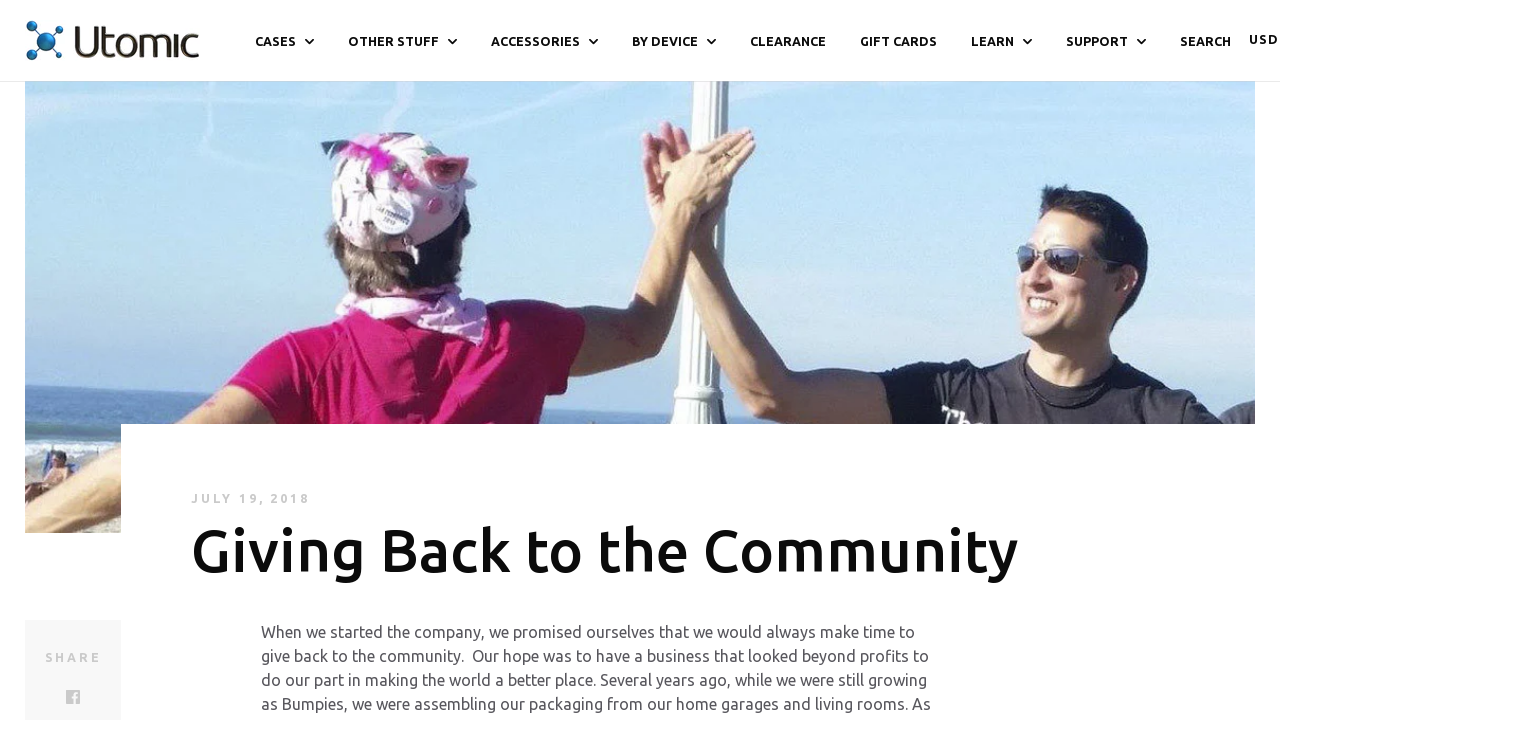

--- FILE ---
content_type: text/css
request_url: https://www.utomic.com/cdn/shop/t/34/assets/nitro-bundle-upsell.scss.css?v=63083830616312674271693157745
body_size: 8064
content:
body.swal2-shown{overflow-y:hidden}body.swal2-iosfix{position:fixed;left:0;right:0}.swal2-container{display:-webkit-box;display:-ms-flexbox;display:flex;-webkit-box-align:center;-ms-flex-align:center;align-items:center;position:fixed;top:0;left:0;bottom:0;right:0;padding:10px;background-color:transparent;z-index:1060}.swal2-container.swal2-fade{-webkit-transition:background-color .1s;transition:background-color .1s}.swal2-container.swal2-shown{background-color:#0006}.swal2-modal{background-color:#fff;font-family:Helvetica Neue,Helvetica,Arial,sans-serif;border-radius:5px;box-sizing:border-box;text-align:center;margin:auto;overflow-x:hidden;overflow-y:auto;display:none;position:relative}.swal2-modal:focus{outline:0}.swal2-modal.swal2-loading{overflow-y:hidden}.swal2-modal .swal2-title{color:#595959;font-size:30px;text-align:center;font-weight:600;text-transform:none;position:relative;margin:0 0 .4em;padding:0;display:block}.swal2-modal .swal2-spacer{height:10px;color:transparent;border:0}.swal2-modal .swal2-styled{border:0;border-radius:3px;box-shadow:none;color:#fff;cursor:pointer;font-size:17px;font-weight:500;margin:0 5px;padding:0 32px}.swal2-modal .swal2-styled:not(.swal2-loading)[disabled]{opacity:.4;cursor:no-drop}.swal2-modal .swal2-styled.swal2-loading{box-sizing:border-box;border:4px solid transparent;border-color:transparent;width:40px;height:40px;padding:0;margin:-2px 30px;vertical-align:top;background-color:transparent!important;color:transparent;cursor:default;border-radius:100%;-webkit-animation:rotate-loading 1.5s linear 0s infinite normal;animation:rotate-loading 1.5s linear 0s infinite normal;-webkit-user-select:none;-moz-user-select:none;-ms-user-select:none;user-select:none}.swal2-modal .swal2-styled+.swal2-styled{margin-top:15px}.swal2-modal :not(.swal2-styled).swal2-loading:after{display:inline-block;content:"";margin-left:5px;vertical-align:-1px;height:6px;width:6px;border:3px solid #999;border-right-color:transparent;border-radius:50%;-webkit-animation:rotate-loading 1.5s linear 0s infinite normal;animation:rotate-loading 1.5s linear 0s infinite normal}.swal2-modal .swal2-image{margin:20px auto;max-width:100%}.swal2-modal .swal2-close{font-size:36px;line-height:36px;font-family:serif;position:absolute;top:5px;right:13px;cursor:pointer;color:#ccc;-webkit-transition:color .1s ease;transition:color .1s ease}.swal2-modal .swal2-close:hover{color:#d55}.swal2-modal>.swal2-checkbox,.swal2-modal>.swal2-file,.swal2-modal>.swal2-input,.swal2-modal>.swal2-radio,.swal2-modal>.swal2-select,.swal2-modal>.swal2-textarea{display:none}.swal2-modal .swal2-content{font-size:18px;text-align:center;font-weight:300;position:relative;float:none;margin:0;padding:0;line-height:normal;color:#545454;word-wrap:break-word}.swal2-modal .swal2-checkbox,.swal2-modal .swal2-file,.swal2-modal .swal2-input,.swal2-modal .swal2-radio,.swal2-modal .swal2-select,.swal2-modal .swal2-textarea{margin:20px auto}.swal2-modal .swal2-file,.swal2-modal .swal2-input,.swal2-modal .swal2-textarea{width:100%;box-sizing:border-box;border-radius:3px;border:1px solid #d9d9d9;font-size:18px;box-shadow:inset 0 1px 1px #0000000f;-webkit-transition:border-color box-shadow .3s;transition:border-color box-shadow .3s}.swal2-modal .swal2-file.swal2-inputerror,.swal2-modal .swal2-input.swal2-inputerror,.swal2-modal .swal2-textarea.swal2-inputerror{border-color:#f06e57!important}.swal2-modal .swal2-file:focus,.swal2-modal .swal2-input:focus,.swal2-modal .swal2-textarea:focus{outline:0;box-shadow:0 0 3px #c4e6f5;border:1px solid #b4dbed}.swal2-modal .swal2-file:focus::-webkit-input-placeholder,.swal2-modal .swal2-input:focus::-webkit-input-placeholder,.swal2-modal .swal2-textarea:focus::-webkit-input-placeholder{-webkit-transition:opacity .3s .03s ease;transition:opacity .3s .03s ease;opacity:.8}.swal2-modal .swal2-file:focus::-moz-placeholder,.swal2-modal .swal2-input:focus::-moz-placeholder,.swal2-modal .swal2-textarea:focus::-moz-placeholder{-webkit-transition:opacity .3s .03s ease;transition:opacity .3s .03s ease;opacity:.8}.swal2-modal .swal2-file:focus:-ms-input-placeholder,.swal2-modal .swal2-input:focus:-ms-input-placeholder,.swal2-modal .swal2-textarea:focus:-ms-input-placeholder{-webkit-transition:opacity .3s .03s ease;transition:opacity .3s .03s ease;opacity:.8}.swal2-modal .swal2-file:focus::placeholder,.swal2-modal .swal2-input:focus::placeholder,.swal2-modal .swal2-textarea:focus::placeholder{-webkit-transition:opacity .3s .03s ease;transition:opacity .3s .03s ease;opacity:.8}.swal2-modal .swal2-file::-webkit-input-placeholder,.swal2-modal .swal2-input::-webkit-input-placeholder,.swal2-modal .swal2-textarea::-webkit-input-placeholder{color:#e6e6e6}.swal2-modal .swal2-file::-moz-placeholder,.swal2-modal .swal2-input::-moz-placeholder,.swal2-modal .swal2-textarea::-moz-placeholder{color:#e6e6e6}.swal2-modal .swal2-file:-ms-input-placeholder,.swal2-modal .swal2-input:-ms-input-placeholder,.swal2-modal .swal2-textarea:-ms-input-placeholder{color:#e6e6e6}.swal2-modal .swal2-file::placeholder,.swal2-modal .swal2-input::placeholder,.swal2-modal .swal2-textarea::placeholder{color:#e6e6e6}.swal2-modal .swal2-range input{float:left;width:80%}.swal2-modal .swal2-range output{float:right;width:20%;font-size:20px;font-weight:600;text-align:center}.swal2-modal .swal2-range input,.swal2-modal .swal2-range output{height:43px;line-height:43px;vertical-align:middle;margin:20px auto;padding:0}.swal2-modal .swal2-input{height:43px;padding:0 12px}.swal2-modal .swal2-input[type=number]{max-width:150px}.swal2-modal .swal2-file{font-size:20px}.swal2-modal .swal2-textarea{height:108px;padding:12px}.swal2-modal .swal2-select{color:#545454;font-size:inherit;padding:5px 10px;min-width:40%;max-width:100%}.swal2-modal .swal2-radio{border:0}.swal2-modal .swal2-radio label:not(:first-child){margin-left:20px}.swal2-modal .swal2-radio input,.swal2-modal .swal2-radio span{vertical-align:middle}.swal2-modal .swal2-radio input{margin:0 3px 0 0}.swal2-modal .swal2-checkbox{color:#545454}.swal2-modal .swal2-checkbox input,.swal2-modal .swal2-checkbox span{vertical-align:middle}.swal2-modal .swal2-validationerror{background-color:#f0f0f0;margin:0 -20px;overflow:hidden;padding:10px;color:gray;font-size:16px;font-weight:300;display:none}.swal2-modal .swal2-validationerror:before{content:"!";display:inline-block;width:24px;height:24px;border-radius:50%;background-color:#ea7d7d;color:#fff;line-height:24px;text-align:center;margin-right:10px}@supports (-ms-accelerator: true){.swal2-range input{width:100%!important}.swal2-range output{display:none}}@media all and (-ms-high-contrast: none),(-ms-high-contrast: active){.swal2-range input{width:100%!important}.swal2-range output{display:none}}.swal2-icon{width:80px;height:80px;border:4px solid transparent;border-radius:50%;margin:20px auto 30px;padding:0;position:relative;box-sizing:content-box;cursor:default;-webkit-user-select:none;-moz-user-select:none;-ms-user-select:none;user-select:none}.swal2-icon.swal2-error{border-color:#f27474}.swal2-icon.swal2-error .x-mark{position:relative;display:block}.swal2-icon.swal2-error .line{position:absolute;height:5px;width:47px;background-color:#f27474;display:block;top:37px;border-radius:2px}.swal2-icon.swal2-error .line.left{-webkit-transform:rotate(45deg);transform:rotate(45deg);left:17px}.swal2-icon.swal2-error .line.right{-webkit-transform:rotate(-45deg);transform:rotate(-45deg);right:16px}.swal2-icon.swal2-warning{font-family:Helvetica Neue,Helvetica,Arial,sans-serif;color:#f8bb86;border-color:#facea8;font-size:60px;line-height:80px;text-align:center}.swal2-icon.swal2-info{font-family:Open Sans,sans-serif;color:#3fc3ee;border-color:#9de0f6;font-size:60px;line-height:80px;text-align:center}.swal2-icon.swal2-question{font-family:Helvetica Neue,Helvetica,Arial,sans-serif;color:#87adbd;border-color:#c9dae1;font-size:60px;line-height:80px;text-align:center}.swal2-icon.swal2-success{border-color:#a5dc86}.swal2-icon.swal2-success:after,.swal2-icon.swal2-success:before{content:"";border-radius:50%;position:absolute;width:60px;height:120px;background:#fff;-webkit-transform:rotate(45deg);transform:rotate(45deg)}.swal2-icon.swal2-success:before{border-radius:120px 0 0 120px;top:-7px;left:-33px;-webkit-transform:rotate(-45deg);transform:rotate(-45deg);-webkit-transform-origin:60px 60px;transform-origin:60px 60px}.swal2-icon.swal2-success:after{border-radius:0 120px 120px 0;top:-11px;left:30px;-webkit-transform:rotate(-45deg);transform:rotate(-45deg);-webkit-transform-origin:0 60px;transform-origin:0 60px}.swal2-icon.swal2-success .placeholder{width:80px;height:80px;border:4px solid rgba(165,220,134,.2);border-radius:50%;box-sizing:content-box;position:absolute;left:-4px;top:-4px;z-index:2}.swal2-icon.swal2-success .fix{width:7px;height:90px;background-color:#fff;position:absolute;left:28px;top:8px;z-index:1;-webkit-transform:rotate(-45deg);transform:rotate(-45deg)}.swal2-icon.swal2-success .line{height:5px;background-color:#a5dc86;display:block;border-radius:2px;position:absolute;z-index:2}.swal2-icon.swal2-success .line.tip{width:25px;left:14px;top:46px;-webkit-transform:rotate(45deg);transform:rotate(45deg)}.swal2-icon.swal2-success .line.long{width:47px;right:8px;top:38px;-webkit-transform:rotate(-45deg);transform:rotate(-45deg)}.swal2-progresssteps{font-weight:600;margin:0 0 20px;padding:0}.swal2-progresssteps li{display:inline-block;position:relative}.swal2-progresssteps .swal2-progresscircle{background:#3085d6;border-radius:2em;color:#fff;height:2em;line-height:2em;text-align:center;width:2em;z-index:20}.swal2-progresssteps .swal2-progresscircle:first-child{margin-left:0}.swal2-progresssteps .swal2-progresscircle:last-child{margin-right:0}.swal2-progresssteps .swal2-progresscircle.swal2-activeprogressstep{background:#3085d6}.swal2-progresssteps .swal2-progresscircle.swal2-activeprogressstep~.swal2-progresscircle{background:#add8e6}.swal2-progresssteps .swal2-progresscircle.swal2-activeprogressstep~.swal2-progressline{background:#add8e6}.swal2-progresssteps .swal2-progressline{background:#3085d6;height:.4em;margin:0 -1px;z-index:10}[class^=swal2]{-webkit-tap-highlight-color:transparent}@-webkit-keyframes showSweetAlert{0%{-webkit-transform:scale(.7);transform:scale(.7)}45%{-webkit-transform:scale(1.05);transform:scale(1.05)}80%{-webkit-transform:scale(.95);transform:scale(.95)}to{-webkit-transform:scale(1);transform:scale(1)}}@keyframes showSweetAlert{0%{-webkit-transform:scale(.7);transform:scale(.7)}45%{-webkit-transform:scale(1.05);transform:scale(1.05)}80%{-webkit-transform:scale(.95);transform:scale(.95)}to{-webkit-transform:scale(1);transform:scale(1)}}@-webkit-keyframes hideSweetAlert{0%{-webkit-transform:scale(1);transform:scale(1);opacity:1}to{-webkit-transform:scale(.5);transform:scale(.5);opacity:0}}@keyframes hideSweetAlert{0%{-webkit-transform:scale(1);transform:scale(1);opacity:1}to{-webkit-transform:scale(.5);transform:scale(.5);opacity:0}}.swal2-show{-webkit-animation:showSweetAlert .3s;animation:showSweetAlert .3s}.swal2-show.swal2-noanimation{-webkit-animation:none;animation:none}.swal2-hide{-webkit-animation:hideSweetAlert .15s forwards;animation:hideSweetAlert .15s forwards}.swal2-hide.swal2-noanimation{-webkit-animation:none;animation:none}@-webkit-keyframes animate-success-tip{0%{width:0;left:1px;top:19px}54%{width:0;left:1px;top:19px}70%{width:50px;left:-8px;top:37px}84%{width:17px;left:21px;top:48px}to{width:25px;left:14px;top:45px}}@keyframes animate-success-tip{0%{width:0;left:1px;top:19px}54%{width:0;left:1px;top:19px}70%{width:50px;left:-8px;top:37px}84%{width:17px;left:21px;top:48px}to{width:25px;left:14px;top:45px}}@-webkit-keyframes animate-success-long{0%{width:0;right:46px;top:54px}65%{width:0;right:46px;top:54px}84%{width:55px;right:0;top:35px}to{width:47px;right:8px;top:38px}}@keyframes animate-success-long{0%{width:0;right:46px;top:54px}65%{width:0;right:46px;top:54px}84%{width:55px;right:0;top:35px}to{width:47px;right:8px;top:38px}}@-webkit-keyframes rotatePlaceholder{0%{-webkit-transform:rotate(-45deg);transform:rotate(-45deg)}5%{-webkit-transform:rotate(-45deg);transform:rotate(-45deg)}12%{-webkit-transform:rotate(-405deg);transform:rotate(-405deg)}to{-webkit-transform:rotate(-405deg);transform:rotate(-405deg)}}@keyframes rotatePlaceholder{0%{-webkit-transform:rotate(-45deg);transform:rotate(-45deg)}5%{-webkit-transform:rotate(-45deg);transform:rotate(-45deg)}12%{-webkit-transform:rotate(-405deg);transform:rotate(-405deg)}to{-webkit-transform:rotate(-405deg);transform:rotate(-405deg)}}.animate-success-tip{-webkit-animation:animate-success-tip .75s;animation:animate-success-tip .75s}.animate-success-long{-webkit-animation:animate-success-long .75s;animation:animate-success-long .75s}.swal2-success.animate:after{-webkit-animation:rotatePlaceholder 4.25s ease-in;animation:rotatePlaceholder 4.25s ease-in}@-webkit-keyframes animate-error-icon{0%{-webkit-transform:rotateX(100deg);transform:rotateX(100deg);opacity:0}to{-webkit-transform:rotateX(0);transform:rotateX(0);opacity:1}}@keyframes animate-error-icon{0%{-webkit-transform:rotateX(100deg);transform:rotateX(100deg);opacity:0}to{-webkit-transform:rotateX(0);transform:rotateX(0);opacity:1}}.animate-error-icon{-webkit-animation:animate-error-icon .5s;animation:animate-error-icon .5s}@-webkit-keyframes animate-x-mark{0%{-webkit-transform:scale(.4);transform:scale(.4);margin-top:26px;opacity:0}50%{-webkit-transform:scale(.4);transform:scale(.4);margin-top:26px;opacity:0}80%{-webkit-transform:scale(1.15);transform:scale(1.15);margin-top:-6px}to{-webkit-transform:scale(1);transform:scale(1);margin-top:0;opacity:1}}@keyframes animate-x-mark{0%{-webkit-transform:scale(.4);transform:scale(.4);margin-top:26px;opacity:0}50%{-webkit-transform:scale(.4);transform:scale(.4);margin-top:26px;opacity:0}80%{-webkit-transform:scale(1.15);transform:scale(1.15);margin-top:-6px}to{-webkit-transform:scale(1);transform:scale(1);margin-top:0;opacity:1}}.animate-x-mark{-webkit-animation:animate-x-mark .5s;animation:animate-x-mark .5s}@-webkit-keyframes pulse-warning{0%{border-color:#f8d486}to{border-color:#f8bb86}}@keyframes pulse-warning{0%{border-color:#f8d486}to{border-color:#f8bb86}}.pulse-warning{-webkit-animation:pulse-warning .75s infinite alternate;animation:pulse-warning .75s infinite alternate}@-webkit-keyframes rotate-loading{0%{-webkit-transform:rotate(0);transform:rotate(0)}to{-webkit-transform:rotate(360deg);transform:rotate(360deg)}}@keyframes rotate-loading{0%{-webkit-transform:rotate(0);transform:rotate(0)}to{-webkit-transform:rotate(360deg);transform:rotate(360deg)}}@media all{.featherlight-next,.featherlight-previous{display:block;position:absolute;top:25px;right:25px;bottom:0;left:80%;cursor:pointer;-webkit-touch-callout:none;-webkit-user-select:none;-khtml-user-select:none;-moz-user-select:none;-ms-user-select:none;user-select:none;background:#0000}.featherlight-previous{left:25px;right:80%}.featherlight-next:hover,.featherlight-previous:hover{background:#ffffff40}.featherlight-next span,.featherlight-previous span{display:none;position:absolute;top:50%;left:5%;width:82%;text-align:center;font-size:80px;line-height:80px;margin-top:-40px;text-shadow:0 0 5px #fff;color:#fff;font-style:normal;font-weight:400}.featherlight-next span{right:5%;left:auto}.featherlight-next:hover span,.featherlight-previous:hover span{display:inline-block}.featherlight-loading .featherlight-next,.featherlight-loading .featherlight-previous,.featherlight-swipe-aware .featherlight-next,.featherlight-swipe-aware .featherlight-previous{display:none}}@media only screen and (max-device-width: 1024px){.featherlight-next:hover,.featherlight-previous:hover{background:0 0}.featherlight-next span,.featherlight-previous span{display:block}}@media only screen and (max-width: 1024px){.featherlight-next,.featherlight-previous{top:10px;right:10px;left:85%}.featherlight-previous{left:10px;right:85%}.featherlight-next span,.featherlight-previous span{margin-top:-30px;font-size:40px}}.soon *{margin:0;padding:0}.soon-wrapper,.soon{display:block;margin:0;padding:0;line-height:1.5;font-size:40px;font-size:2.5rem;text-align:center;overflow:hidden}.soon-wrapper [class*=soon-],.soon [class*=soon-]{display:inline-block;vertical-align:baseline}.soon-wrapper,.soon-wrapper *,.soon,.soon *{-moz-box-sizing:content-box;box-sizing:content-box}.soon-wrapper>.soon,.soon>.soon{display:block}.soon-wrapper.soon-inline,.soon.soon-inline{display:inline-block;margin:0}.soon-wrapper>.soon-group,.soon>.soon-group{white-space:nowrap}.soon-wrapper .soon-repeater,.soon-wrapper .soon-group,.soon .soon-repeater,.soon .soon-group{position:relative;z-index:1}.soon-wrapper[data-layout*=label-uppercase] .soon-label,.soon[data-layout*=label-uppercase] .soon-label{text-transform:uppercase}.soon-wrapper[data-layout*=label-lowercase] .soon-label,.soon[data-layout*=label-lowercase] .soon-label{text-transform:lowercase}.soon-wrapper[data-visual]>.soon-group>.soon-group-inner,.soon[data-visual]>.soon-group>.soon-group-inner{display:table;border-collapse:separate}.soon-wrapper[data-visual]>.soon-group>.soon-group-inner>.soon-group-separator>.soon-group-inner>.soon-group-sub>.soon-group-inner,.soon-wrapper[data-visual]>.soon-group>.soon-group-inner>.soon-group-sub>.soon-group-inner,.soon[data-visual]>.soon-group>.soon-group-inner>.soon-group-separator>.soon-group-inner>.soon-group-sub>.soon-group-inner,.soon[data-visual]>.soon-group>.soon-group-inner>.soon-group-sub>.soon-group-inner{display:block;position:relative;min-width:3.25em}.soon-wrapper[data-visual]>.soon-group>.soon-group-inner>.soon-group-separator>.soon-group-inner>.soon-group-sub>.soon-group-inner:after,.soon-wrapper[data-visual]>.soon-group>.soon-group-inner>.soon-group-sub>.soon-group-inner:after,.soon[data-visual]>.soon-group>.soon-group-inner>.soon-group-separator>.soon-group-inner>.soon-group-sub>.soon-group-inner:after,.soon[data-visual]>.soon-group>.soon-group-inner>.soon-group-sub>.soon-group-inner:after{padding-bottom:100%!important;content:""!important;display:block!important}.soon-wrapper[data-visual] .soon-group-sub,.soon[data-visual] .soon-group-sub{display:table-cell}.soon-wrapper[data-visual] .soon-value,.soon[data-visual] .soon-value{margin:0;position:absolute;left:0;right:0;top:50%;-webkit-transform:translateY(-50%);-ms-transform:translateY(-50%);-o-transform:translateY(-50%);transform:translateY(-50%);font-size:1em}.soon-wrapper[data-visual] .soon-label,.soon[data-visual] .soon-label{position:absolute;left:0;right:0;bottom:25%;margin-top:0!important;line-height:0;-webkit-transform:translateY(-50%);-ms-transform:translateY(-50%);-o-transform:translateY(-50%);transform:translateY(-50%);font-size:.325em!important}.soon-wrapper[data-visual][data-layout*=label-above] .soon-label.soon-label,.soon[data-visual][data-layout*=label-above] .soon-label.soon-label{top:25%!important;margin-top:0!important;bottom:auto!important}.soon-wrapper[data-visual*=ring]:not([data-layout*=label-hidden]) .soon-value,.soon[data-visual*=ring]:not([data-layout*=label-hidden]) .soon-value{top:45%}.soon-wrapper[data-visual*=ring]:not([data-layout*=label-hidden]) .soon-label,.soon[data-visual*=ring]:not([data-layout*=label-hidden]) .soon-label{bottom:30%}.soon-wrapper[data-visual*=ring][data-layout*=label-above] .soon-value,.soon[data-visual*=ring][data-layout*=label-above] .soon-value{top:58%}.soon-wrapper[data-visual*=ring][data-layout*=label-above] .soon-label.soon-label,.soon[data-visual*=ring][data-layout*=label-above] .soon-label.soon-label{top:30%!important}.soon-wrapper[data-layout*=group] .soon-label,.soon[data-layout*=group] .soon-label{font-size:.5em}.soon-wrapper[data-layout*=label-small] .soon-label,.soon[data-layout*=label-small] .soon-label{font-size:.4em}.soon-wrapper[data-layout*=label-small][data-visual] .soon-label,.soon[data-layout*=label-small][data-visual] .soon-label{font-size:.275em!important}.soon-wrapper[data-layout*=label-small][data-layout*=line] .soon-label,.soon[data-layout*=label-small][data-layout*=line] .soon-label{font-size:.625em}.soon-wrapper[data-layout*=label-big] .soon-label,.soon[data-layout*=label-big] .soon-label{font-size:.65em}.soon-wrapper[data-layout*=label-big][data-visual] .soon-label,.soon[data-layout*=label-big][data-visual] .soon-label{font-size:.4em!important}.soon-wrapper[data-layout*=label-big][data-layout*=line] .soon-label,.soon[data-layout*=label-big][data-layout*=line] .soon-label{font-size:.875em}.soon-wrapper[data-layout*=label-hidden] .soon-label,.soon[data-layout*=label-hidden] .soon-label{display:none!important}.soon-reflection{display:block!important;overflow:hidden;z-index:0!important;opacity:.3;margin-bottom:-.5em;-webkit-transform:scaleY(-1);-ms-transform:scaleY(-1);-o-transform:scaleY(-1);transform:scaleY(-1)}.soon-reflection~.soon-label{position:relative;z-index:1;margin-top:1em!important}.soon-reflection:after{position:absolute;left:0;top:0;bottom:0;right:0;opacity:1;z-index:5;-webkit-transform:translateZ(0);-ms-transform:translateZ(0);-o-transform:translateZ(0);transform:translateZ(0);content:"";background-image:inherit}.soon-reflection.soon-separator{position:absolute!important;left:0;top:1.5em}.soon-no-animation .soon-reflection{display:none!important}.soon-text{min-width:.6875em}.soon-slot{position:relative;display:inline-block;text-align:center;vertical-align:top!important;letter-spacing:.125em;text-indent:.125em}.soon-slot:first-child{margin-left:-.125em}.soon-slot:last-child{margin-right:-.125em}.soon-slot+.soon-slot{margin-left:-.25em}.soon-slot .soon-slot-inner{display:block;-webkit-transform:perspective(100px);-ms-transform:perspective(100px);-o-transform:perspective(100px);transform:perspective(100px);-webkit-transform-style:preserve-3d;-ms-transform-style:preserve-3d;-o-transform-style:preserve-3d;transform-style:preserve-3d;overflow:hidden;height:1.5em}.soon-slot-bounding{padding:0 .0625em;visibility:hidden}.soon-slot-new,.soon-slot-old{position:absolute;top:0;left:0;right:0;bottom:0;z-index:3;-webkit-backface-visibility:hidden;-ms-backface-visibility:hidden;-o-backface-visibility:hidden;backface-visibility:hidden}.soon-slot-new,.soon-slot-old,.soon-slot-bounding{text-align:center}.soon-slot-animate .soon-slot-new,.soon-slot-animate .soon-slot-old{-webkit-transition:-webkit-transform .8s,opacity .7s,color .4s,-webkit-filter .4s;-o-transition:-o-transform .8s,opacity .7s,color .4s,filter .4s;transition:transform .8s,opacity .7s,color .4s,filter .4s}.soon-milliseconds .soon-slot-animate .soon-slot-new,.soon-milliseconds .soon-slot-animate .soon-slot-old{-webkit-transition:-webkit-transform .1s,opacity .1s,color 50ms,-webkit-filter 50ms;-o-transition:-o-transform .1s,opacity .1s,color 50ms,filter 50ms;transition:transform .1s,opacity .1s,color 50ms,filter 50ms}.soon-slot .soon-slot-new{opacity:0;z-index:2}.soon-slot .soon-slot-old{opacity:1;z-index:1}.soon-slot-animate .soon-slot-new{opacity:1}.soon-slot-animate .soon-slot-old{opacity:0}.soon[data-face*=doctor] .soon-slot .soon-slot-new{opacity:0;z-index:2;-webkit-transform:rotateZ(45deg) scale(.25);-ms-transform:rotateZ(45deg) scale(.25);-o-transform:rotateZ(45deg) scale(.25);transform:rotate(45deg) scale(.25)}.soon[data-face*=doctor] .soon-slot .soon-slot-old{opacity:1;z-index:1;-webkit-transform:scale(1);-ms-transform:scale(1);-o-transform:scale(1);transform:scale(1)}.soon[data-face*=doctor] .soon-slot-animate .soon-slot-new{opacity:1;-webkit-transform:scale(1);-ms-transform:scale(1);-o-transform:scale(1);transform:scale(1)}.soon[data-face*=doctor] .soon-slot-animate .soon-slot-old{opacity:0;-webkit-transform:rotateZ(-45deg) scale(1.5);-ms-transform:rotateZ(-45deg) scale(1.5);-o-transform:rotateZ(-45deg) scale(1.5);transform:rotate(-45deg) scale(1.5)}.soon[data-face*=slide] .soon-slot .soon-slot-new{-webkit-transform:translateY(-100%);-ms-transform:translateY(-100%);-o-transform:translateY(-100%);transform:translateY(-100%);z-index:2;opacity:0}.soon[data-face*=slide] .soon-slot .soon-slot-old{-webkit-transform:translateY(0);-ms-transform:translateY(0);-o-transform:translateY(0);transform:translateY(0);z-index:1;opacity:1}.soon[data-face*=slide] .soon-slot-animate .soon-slot-new{-webkit-transform:translateY(0);-ms-transform:translateY(0);-o-transform:translateY(0);transform:translateY(0);opacity:1}.soon[data-face*=slide] .soon-slot-animate .soon-slot-old{-webkit-transform:translateY(100%);-ms-transform:translateY(100%);-o-transform:translateY(100%);transform:translateY(100%);opacity:0}.soon[data-face*=slide][data-face*=up] .soon-slot .soon-slot-new{-webkit-transform:translateY(100%);-ms-transform:translateY(100%);-o-transform:translateY(100%);transform:translateY(100%)}.soon[data-face*=slide][data-face*=up] .soon-slot .soon-slot-old,.soon[data-face*=slide][data-face*=up] .soon-slot-animate .soon-slot-new{-webkit-transform:translateY(0);-ms-transform:translateY(0);-o-transform:translateY(0);transform:translateY(0)}.soon[data-face*=slide][data-face*=up] .soon-slot-animate .soon-slot-old{-webkit-transform:translateY(-100%);-ms-transform:translateY(-100%);-o-transform:translateY(-100%);transform:translateY(-100%)}.soon[data-face*=slide][data-face*=left] .soon-slot .soon-slot-new{-webkit-transform:translateX(100%);-ms-transform:translateX(100%);-o-transform:translateX(100%);transform:translate(100%)}.soon[data-face*=slide][data-face*=left] .soon-slot .soon-slot-old,.soon[data-face*=slide][data-face*=left] .soon-slot-animate .soon-slot-new{-webkit-transform:translateX(0);-ms-transform:translateX(0);-o-transform:translateX(0);transform:translate(0)}.soon[data-face*=slide][data-face*=left] .soon-slot-animate .soon-slot-old,.soon[data-face*=slide][data-face*=right] .soon-slot .soon-slot-new{-webkit-transform:translateX(-100%);-ms-transform:translateX(-100%);-o-transform:translateX(-100%);transform:translate(-100%)}.soon[data-face*=slide][data-face*=right] .soon-slot .soon-slot-old,.soon[data-face*=slide][data-face*=right] .soon-slot-animate .soon-slot-new{-webkit-transform:translateX(0);-ms-transform:translateX(0);-o-transform:translateX(0);transform:translate(0)}.soon[data-face*=slide][data-face*=right] .soon-slot-animate .soon-slot-old{-webkit-transform:translateX(100%);-ms-transform:translateX(100%);-o-transform:translateX(100%);transform:translate(100%)}.soon[data-face*=roll] .soon-slot .soon-slot-new{opacity:0;-webkit-transform:translateY(-102.5%) rotateX(110deg) scale(.5);-ms-transform:translateY(-102.5%) rotateX(110deg) scale(.5);-o-transform:translateY(-102.5%) rotateX(110deg) scale(.5);transform:translateY(-102.5%) rotateX(110deg) scale(.5);-webkit-transform-origin:50% 100%;-ms-transform-origin:50% 100%;-o-transform-origin:50% 100%;transform-origin:50% 100%;z-index:2}.soon[data-face*=roll] .soon-slot .soon-slot-old{opacity:1;-webkit-transform:translateY(0);-ms-transform:translateY(0);-o-transform:translateY(0);transform:translateY(0);-webkit-transform-origin:50% 0;-ms-transform-origin:50% 0;-o-transform-origin:50% 0;transform-origin:50% 0;z-index:1}.soon[data-face*=roll] .soon-slot-animate .soon-slot-new{opacity:1;-webkit-transform:translateY(0);-ms-transform:translateY(0);-o-transform:translateY(0);transform:translateY(0)}.soon[data-face*=roll] .soon-slot-animate .soon-slot-old{opacity:0;-webkit-transform:translateY(102.5%) rotateX(-110deg) scale(.5);-ms-transform:translateY(102.5%) rotateX(-110deg) scale(.5);-o-transform:translateY(102.5%) rotateX(-110deg) scale(.5);transform:translateY(102.5%) rotateX(-110deg) scale(.5)}.soon[data-face*=roll][data-face*=up] .soon-slot .soon-slot-new{-webkit-transform:translateY(102.5%) rotateX(-110deg) scale(.5);-ms-transform:translateY(102.5%) rotateX(-110deg) scale(.5);-o-transform:translateY(102.5%) rotateX(-110deg) scale(.5);transform:translateY(102.5%) rotateX(-110deg) scale(.5);-webkit-transform-origin:50% 0;-ms-transform-origin:50% 0;-o-transform-origin:50% 0;transform-origin:50% 0}.soon[data-face*=roll][data-face*=up] .soon-slot .soon-slot-old{-webkit-transform:translateY(0);-ms-transform:translateY(0);-o-transform:translateY(0);transform:translateY(0);-webkit-transform-origin:50% 100%;-ms-transform-origin:50% 100%;-o-transform-origin:50% 100%;transform-origin:50% 100%}.soon[data-face*=roll][data-face*=up] .soon-slot-animate .soon-slot-new{-webkit-transform:translateY(0);-ms-transform:translateY(0);-o-transform:translateY(0);transform:translateY(0)}.soon[data-face*=roll][data-face*=up] .soon-slot-animate .soon-slot-old{-webkit-transform:translateY(-102.5%) rotateX(110deg) scale(.5);-ms-transform:translateY(-102.5%) rotateX(110deg) scale(.5);-o-transform:translateY(-102.5%) rotateX(110deg) scale(.5);transform:translateY(-102.5%) rotateX(110deg) scale(.5)}.soon[data-face*=roll][data-face*=left] .soon-slot .soon-slot-new{-webkit-transform:translateX(102.5%) rotateY(-110deg) scale(.5);-ms-transform:translateX(102.5%) rotateY(-110deg) scale(.5);-o-transform:translateX(102.5%) rotateY(-110deg) scale(.5);transform:translate(102.5%) rotateY(-110deg) scale(.5);-webkit-transform-origin:0 50%;-ms-transform-origin:0 50%;-o-transform-origin:0 50%;transform-origin:0 50%}.soon[data-face*=roll][data-face*=left] .soon-slot .soon-slot-old{-webkit-transform:translateX(0);-ms-transform:translateX(0);-o-transform:translateX(0);transform:translate(0);-webkit-transform-origin:100% 50%;-ms-transform-origin:100% 50%;-o-transform-origin:100% 50%;transform-origin:100% 50%}.soon[data-face*=roll][data-face*=left] .soon-slot-animate .soon-slot-new{-webkit-transform:translateX(0);-ms-transform:translateX(0);-o-transform:translateX(0);transform:translate(0)}.soon[data-face*=roll][data-face*=left] .soon-slot-animate .soon-slot-old{-webkit-transform:translateX(-102.5%) rotateY(110deg) scale(.5);-ms-transform:translateX(-102.5%) rotateY(110deg) scale(.5);-o-transform:translateX(-102.5%) rotateY(110deg) scale(.5);transform:translate(-102.5%) rotateY(110deg) scale(.5)}.soon[data-face*=roll][data-face*=right] .soon-slot .soon-slot-new{-webkit-transform:translateX(-102.5%) rotateY(110deg) scale(.5);-ms-transform:translateX(-102.5%) rotateY(110deg) scale(.5);-o-transform:translateX(-102.5%) rotateY(110deg) scale(.5);transform:translate(-102.5%) rotateY(110deg) scale(.5);-webkit-transform-origin:100% 50%;-ms-transform-origin:100% 50%;-o-transform-origin:100% 50%;transform-origin:100% 50%}.soon[data-face*=roll][data-face*=right] .soon-slot .soon-slot-old{-webkit-transform:translateX(0);-ms-transform:translateX(0);-o-transform:translateX(0);transform:translate(0);-webkit-transform-origin:0 50%;-ms-transform-origin:0 50%;-o-transform-origin:0 50%;transform-origin:0 50%}.soon[data-face*=roll][data-face*=right] .soon-slot-animate .soon-slot-new{-webkit-transform:translateX(0);-ms-transform:translateX(0);-o-transform:translateX(0);transform:translate(0)}.soon[data-face*=roll][data-face*=right] .soon-slot-animate .soon-slot-old{-webkit-transform:translateX(102.5%) rotateY(-110deg) scale(.5);-ms-transform:translateX(102.5%) rotateY(-110deg) scale(.5);-o-transform:translateX(102.5%) rotateY(-110deg) scale(.5);transform:translate(102.5%) rotateY(-110deg) scale(.5)}.soon[data-face*=rotate] .soon-slot-new,.soon[data-face*=rotate] .soon-slot-old{-webkit-transform-origin:center bottom;-ms-transform-origin:center bottom;-o-transform-origin:center bottom;transform-origin:center bottom}.soon[data-face*=rotate] .soon-slot .soon-slot-new{-webkit-transform:rotateZ(-90deg) scale(.125);-ms-transform:rotateZ(-90deg) scale(.125);-o-transform:rotateZ(-90deg) scale(.125);transform:rotate(-90deg) scale(.125);opacity:0;z-index:2}.soon[data-face*=rotate] .soon-slot .soon-slot-old{-webkit-transform:rotateZ(0deg);-ms-transform:rotateZ(0deg);-o-transform:rotateZ(0deg);transform:rotate(0);opacity:1;z-index:1}.soon[data-face*=rotate] .soon-slot-animate .soon-slot-new{-webkit-transform:rotateZ(0deg);-ms-transform:rotateZ(0deg);-o-transform:rotateZ(0deg);transform:rotate(0);opacity:1}.soon[data-face*=rotate] .soon-slot-animate .soon-slot-old{-webkit-transform:rotateZ(90deg) scale(.125);-ms-transform:rotateZ(90deg) scale(.125);-o-transform:rotateZ(90deg) scale(.125);transform:rotate(90deg) scale(.125);opacity:0}.soon[data-face*=rotate][data-face*=left] .soon-slot .soon-slot-new{-webkit-transform:rotateZ(90deg) scale(.125);-ms-transform:rotateZ(90deg) scale(.125);-o-transform:rotateZ(90deg) scale(.125);transform:rotate(90deg) scale(.125)}.soon[data-face*=rotate][data-face*=left] .soon-slot .soon-slot-old,.soon[data-face*=rotate][data-face*=left] .soon-slot-animate .soon-slot-new{-webkit-transform:rotateZ(0deg);-ms-transform:rotateZ(0deg);-o-transform:rotateZ(0deg);transform:rotate(0)}.soon[data-face*=rotate][data-face*=left] .soon-slot-animate .soon-slot-old{-webkit-transform:rotateZ(-90deg) scale(.125);-ms-transform:rotateZ(-90deg) scale(.125);-o-transform:rotateZ(-90deg) scale(.125);transform:rotate(-90deg) scale(.125)}.soon[data-face*=shadow-hard] .soon-separator,.soon[data-face*=shadow-hard] .soon-slot-inner{text-shadow:0 .0625em 0 rgba(0,0,0,.15)}.soon[data-face*=shadow-soft] .soon-separator,.soon[data-face*=shadow-soft] .soon-slot-inner{text-shadow:0 .0625em .125em rgba(0,0,0,.333)}.soon[data-face*=glow] .soon-separator,.soon[data-face*=glow] .soon-slot-inner{text-shadow:0 0 .125em rgba(255,255,255,.75)}.soon[data-face*=fast] .soon-slot-animate .soon-slot-new,.soon[data-face*=fast] .soon-slot-animate .soon-slot-old{-webkit-transition:-webkit-transform .5s,opacity .4s,color .2s,-webkit-filter .2s;-o-transition:-o-transform .5s,opacity .4s,color .2s,filter .2s;transition:transform .5s,opacity .4s,color .2s,filter .2s}.soon[data-face*=faster] .soon-slot-animate .soon-slot-new,.soon[data-face*=faster] .soon-slot-animate .soon-slot-old{-webkit-transition:-webkit-transform .25s,opacity 175ms,color .1s,-webkit-filter .1s;-o-transition:-o-transform .25s,opacity 175ms,color .1s,filter .1s;transition:transform .25s,opacity 175ms,color .1s,filter .1s}.soon-flip{position:relative;text-align:center;vertical-align:top!important;margin:0 -.03125em;-webkit-transform:translateZ(0);-ms-transform:translateZ(0);-o-transform:translateZ(0);transform:translateZ(0)}.soon-flip:only-child{margin:0}.soon-flip-inner{display:block!important;overflow:hidden;padding:.25em .125em;height:1.5em}.soon-flip-card{display:block!important;position:relative}.soon-flip-bounding{visibility:hidden;padding:0 .25em}.soon-flip-fallback,.soon-flip-face{color:#fff;background-color:#333}.soon-flip-face{-webkit-backface-visibility:hidden;-ms-backface-visibility:hidden;-o-backface-visibility:hidden;backface-visibility:hidden;outline:1px solid transparent}.soon-flip-fallback,.soon-flip-face{position:absolute;left:0;right:0;overflow:hidden}.soon-flip-front{-webkit-transform:perspective(300px) rotateX(0deg);-ms-transform:perspective(300px) rotateX(0deg);-o-transform:perspective(300px) rotateX(0deg);transform:perspective(300px) rotateX(0);top:0;bottom:50%;-webkit-transform-origin:center bottom;-ms-transform-origin:center bottom;-o-transform-origin:center bottom;transform-origin:center bottom;z-index:5}.soon-flip-back{-webkit-transform:perspective(300px) rotateX(180deg);-ms-transform:perspective(300px) rotateX(180deg);-o-transform:perspective(300px) rotateX(180deg);transform:perspective(300px) rotateX(180deg);top:50%;bottom:0;-webkit-transform-origin:center top;-ms-transform-origin:center top;-o-transform-origin:center top;transform-origin:center top;z-index:4}.soon-flip-back,.soon-flip-bottom{line-height:0}.soon-flip-top,.soon-flip-bottom{overflow:hidden}.soon-flip-top{top:0;bottom:50%}.soon-flip-bottom{top:50%;bottom:0}.soon-flip-fallback{top:0;bottom:0}.soon-flip-fallback:before,.soon-flip-face:before{position:absolute;left:0;right:0;height:1px;content:""}.soon-flip-top:before,.soon-flip-front:before{bottom:0;background-color:#00000040}.soon-flip-bottom:before,.soon-flip-back:before{top:0;background-color:#00000010}.soon-flip-fallback:before{top:50%;background-color:#00000040}@-webkit-keyframes flip-front{0%{-webkit-transform:perspective(300px) rotateX(0deg);transform:perspective(300px) rotateX(0)}to{-webkit-transform:perspective(300px) rotateX(-180deg);transform:perspective(300px) rotateX(-180deg)}}@-o-keyframes flip-front{0%{-o-transform:perspective(300px) rotateX(0deg);transform:perspective(300px) rotateX(0)}to{-o-transform:perspective(300px) rotateX(-180deg);transform:perspective(300px) rotateX(-180deg)}}@keyframes flip-front{0%{-webkit-transform:perspective(300px) rotateX(0deg);-ms-transform:perspective(300px) rotateX(0deg);-o-transform:perspective(300px) rotateX(0deg);transform:perspective(300px) rotateX(0)}to{-webkit-transform:perspective(300px) rotateX(-180deg);-ms-transform:perspective(300px) rotateX(-180deg);-o-transform:perspective(300px) rotateX(-180deg);transform:perspective(300px) rotateX(-180deg)}}@-webkit-keyframes flip-back{0%{-webkit-transform:perspective(300px) rotateX(180deg);transform:perspective(300px) rotateX(180deg)}to{-webkit-transform:perspective(300px) rotateX(0deg);transform:perspective(300px) rotateX(0)}}@-o-keyframes flip-back{0%{-o-transform:perspective(300px) rotateX(180deg);transform:perspective(300px) rotateX(180deg)}to{-o-transform:perspective(300px) rotateX(0deg);transform:perspective(300px) rotateX(0)}}@keyframes flip-back{0%{-webkit-transform:perspective(300px) rotateX(180deg);-ms-transform:perspective(300px) rotateX(180deg);-o-transform:perspective(300px) rotateX(180deg);transform:perspective(300px) rotateX(180deg)}to{-webkit-transform:perspective(300px) rotateX(0deg);-ms-transform:perspective(300px) rotateX(0deg);-o-transform:perspective(300px) rotateX(0deg);transform:perspective(300px) rotateX(0)}}@-webkit-keyframes flip-shadow-in{20%{opacity:0}65%{opacity:1}to{opacity:1}}@-o-keyframes flip-shadow-in{20%{opacity:0}65%{opacity:1}to{opacity:1}}@keyframes flip-shadow-in{20%{opacity:0}65%{opacity:1}to{opacity:1}}@-webkit-keyframes flip-shadow-in-direct{10%{opacity:0}50%{opacity:.25}50.1%{opacity:0}to{opacity:0}}@-o-keyframes flip-shadow-in-direct{10%{opacity:0}50%{opacity:.25}50.1%{opacity:0}to{opacity:0}}@keyframes flip-shadow-in-direct{10%{opacity:0}50%{opacity:.25}50.1%{opacity:0}to{opacity:0}}@-webkit-keyframes flip-shadow-out{15%{opacity:1}70%{opacity:0}to{opacity:0}}@-o-keyframes flip-shadow-out{15%{opacity:1}70%{opacity:0}to{opacity:0}}@keyframes flip-shadow-out{15%{opacity:1}70%{opacity:0}to{opacity:0}}.soon-flip-front:after,.soon-flip-bottom:after,.soon-flip-top:after{position:absolute;left:0;right:0;bottom:0;top:0;content:""}.soon-flip-top:after{background:-webkit-linear-gradient(bottom,black 0,transparent 100%);background:-o-linear-gradient(bottom,black 0,transparent 100%);background:linear-gradient(to top,black 0,transparent 100%)}.soon-flip-bottom:after{opacity:0;background:-webkit-linear-gradient(top,black 25%,rgba(0,0,0,.4) 100%);background:-o-linear-gradient(top,black 25%,rgba(0,0,0,.4) 100%);background:linear-gradient(to bottom,#000 25%,#0006)}.soon-flip-front:after{opacity:0;background:-webkit-linear-gradient(bottom,black 25%,rgba(0,0,0,.4) 100%);background:-o-linear-gradient(bottom,black 25%,rgba(0,0,0,.4) 100%);background:linear-gradient(to top,#000 25%,#0006)}.soon-flip-animate .soon-flip-front{-webkit-animation-name:flip-front;-o-animation-name:flip-front;animation-name:flip-front}.soon-flip-animate .soon-flip-back{-webkit-animation-name:flip-back;-o-animation-name:flip-back;animation-name:flip-back}.soon-flip-animate .soon-flip-top:after{-webkit-animation-name:flip-shadow-out;-o-animation-name:flip-shadow-out;animation-name:flip-shadow-out}.soon-flip-animate .soon-flip-bottom:after{-webkit-animation-name:flip-shadow-in;-o-animation-name:flip-shadow-in;animation-name:flip-shadow-in}.soon-flip-animate .soon-flip-front:after{-webkit-animation-name:flip-shadow-in-direct;-o-animation-name:flip-shadow-in-direct;animation-name:flip-shadow-in-direct}.soon-flip-front,.soon-flip-back,.soon-flip-front:after,.soon-flip-bottom:after,.soon-flip-top:after{-webkit-animation-iteration-count:1;-o-animation-iteration-count:1;animation-iteration-count:1;-webkit-animation-duration:.75s;-o-animation-duration:.75s;animation-duration:.75s;-webkit-animation-fill-mode:forwards;-o-animation-fill-mode:forwards;animation-fill-mode:forwards;-webkit-animation-timing-function:ease-in-out;-o-animation-timing-function:ease-in-out;animation-timing-function:ease-in-out}.soon-milliseconds .soon-flip-front,.soon-milliseconds .soon-flip-back,.soon-milliseconds .soon-flip-front:after,.soon-milliseconds .soon-flip-bottom:after,.soon-milliseconds .soon-flip-top:after{-webkit-animation-duration:.1s;-o-animation-duration:.1s;animation-duration:.1s}.soon[data-face*=fast] .soon-flip-front,.soon[data-face*=fast] .soon-flip-back,.soon[data-face*=fast] .soon-flip-front:after,.soon[data-face*=fast] .soon-flip-bottom:after,.soon[data-face*=fast] .soon-flip-top:after{-webkit-animation-duration:.5s;-o-animation-duration:.5s;animation-duration:.5s}.soon[data-face*=faster] .soon-flip-front,.soon[data-face*=faster] .soon-flip-back,.soon[data-face*=faster] .soon-flip-front:after,.soon[data-face*=faster] .soon-flip-bottom:after,.soon[data-face*=faster] .soon-flip-top:after{-webkit-animation-duration:.25s;-o-animation-duration:.25s;animation-duration:.25s}.soon[data-face*=corners-sharp] .soon-flip-fallback,.soon[data-face*=corners-sharp] .soon-flip-card{border-radius:.0625em}.soon[data-face*=corners-sharp] .soon-flip-top,.soon[data-face*=corners-sharp] .soon-flip-front{border-radius:.0625em .0625em 0 0}.soon[data-face*=corners-sharp] .soon-flip-bottom,.soon[data-face*=corners-sharp] .soon-flip-back{border-radius:0 0 .0625em .0625em}.soon[data-face*=corners-sharp] .soon-flip-bottom:after{border-radius:0 0 .0625em .0625em}.soon[data-face*=corners-sharp] .soon-flip-front:after{border-radius:.0625em .0625em 0 0}.soon[data-face*=corners-round] .soon-flip-fallback,.soon[data-face*=corners-round] .soon-flip-card{border-radius:.175em}.soon[data-face*=corners-round] .soon-flip-top,.soon[data-face*=corners-round] .soon-flip-front{border-radius:.175em .175em 0 0}.soon[data-face*=corners-round] .soon-flip-bottom,.soon[data-face*=corners-round] .soon-flip-back{border-radius:0 0 .175em .175em}.soon[data-face*=corners-round] .soon-flip-bottom:after{border-radius:0 0 .175em .175em}.soon[data-face*=corners-round] .soon-flip-front:after{border-radius:.175em .175em 0 0}.soon[data-face*=color-light] .soon-flip-fallback,.soon[data-face*=color-light] .soon-flip-face{background-color:#f7f7f7;color:#464646}.soon[data-face*=color-light] .soon-flip-top,.soon[data-face*=color-light] .soon-flip-front{box-shadow:inset 0 .0625rem #fff}.soon[data-face*=color-light] .soon-flip-bottom,.soon[data-face*=color-light] .soon-flip-back{box-shadow:inset 0 -.0625rem #00000020;background:-webkit-linear-gradient(bottom,white 0,#f0f0f0 100%);background:-o-linear-gradient(bottom,white 0,#f0f0f0 100%);background:linear-gradient(to top,#fff 0,#f0f0f0)}.soon[data-face*=color-light] .soon-flip-fallback{box-shadow:inset 0 .0625rem #fff,inset 0 -.0625rem #00000020}.soon[data-face*=color-light] .soon-flip-top:before,.soon[data-face*=color-light] .soon-flip-front:before{background-color:#ffffff20;box-shadow:0 -.0625rem #ffffff10}.soon[data-face*=color-light] .soon-flip-bottom,.soon[data-face*=color-light] .soon-flip-back{color:#464646f2}.soon[data-face*=color-light] .soon-flip-bottom:before,.soon[data-face*=color-light] .soon-flip-back:before{background-color:#00000020;box-shadow:0 .0625rem #00000010}.soon[data-face*=color-light] .soon-flip-fallback:before{background-color:#00000020;box-shadow:0 .0625rem #00000010}.soon[data-face*=color-light] .soon-flip-top:after{background:-webkit-linear-gradient(bottom,rgba(0,0,0,.6) 0,transparent 100%);background:-o-linear-gradient(bottom,rgba(0,0,0,.6) 0,transparent 100%);background:linear-gradient(to top,rgba(0,0,0,.6) 0,transparent 100%)}.soon[data-face*=color-light] .soon-flip-bottom:after{background:-webkit-linear-gradient(top,rgba(0,0,0,.6) 25%,rgba(0,0,0,.2) 100%);background:-o-linear-gradient(top,rgba(0,0,0,.6) 25%,rgba(0,0,0,.2) 100%);background:linear-gradient(to bottom,#0009 25%,#0003)}.soon[data-face*=color-dark] .soon-flip-face{background-color:#2e2e2e;color:#ededed}.soon[data-face*=color-dark] .soon-flip-top,.soon[data-face*=color-dark] .soon-flip-front{box-shadow:inset 0 .0625rem #ffffff0d}.soon[data-face*=color-dark] .soon-flip-bottom,.soon[data-face*=color-dark] .soon-flip-back{color:#edededf2;box-shadow:inset 0 -.0625rem #ffffff0d}.soon[data-face*=shadow-soft] .soon-flip-card{box-shadow:0 .0625em .0625em #0000001a,0 .03125em .125em #00000080}.soon[data-face*=shadow-soft][data-face*=color-light] .soon-flip-card{box-shadow:0 .0625em .0625em #0000001a,0 .03125em .125em #00000040}.soon[data-face*=shadow-hard] .soon-flip-card{box-shadow:0 .0625em #0003}.soon[data-face*=shadow-hard][data-face*=color-light] .soon-flip-card{box-shadow:0 .0625em #00000026,0 0 .0625em #0003}.soon .soon-reflection .soon-flip-inner{padding-top:0}.soon .soon-reflection .soon-flip-card{box-shadow:none!important}.soon-matrix{vertical-align:top!important}.soon-matrix .soon-matrix-inner{display:table!important;border-collapse:separate;border-spacing:.125rem;margin:0 .125em}.soon-matrix .soon-matrix-row{display:table-row!important}.soon-matrix .soon-matrix-dot{display:table-cell!important;width:.125em;height:.125em;border-radius:.0625em;-webkit-transition:-webkit-transform .5s ease-in-out,opacity .5s ease-in-out,background-color .5s ease-in-out;-o-transition:-o-transform .5s ease-in-out,opacity .5s ease-in-out,background-color .5s ease-in-out;transition:transform .5s ease-in-out,opacity .5s ease-in-out,background-color .5s ease-in-out}.soon-matrix .soon-matrix-dot[data-state="1"]{background-color:#000c}.soon[data-face*=dot-round] .soon-matrix-dot{border-radius:50%}.soon[data-face*=dot-square] .soon-matrix-dot{border-radius:0}.soon[data-face*=shadow-soft] .soon-matrix-dot{-webkit-transform:translateY(0);-ms-transform:translateY(0);-o-transform:translateY(0);transform:translateY(0);box-shadow:inset 0 .0625rem .0625rem #0000000d,0 0 0 transparent}.soon[data-face*=shadow-soft] .soon-matrix-dot[data-state="1"]{box-shadow:inset 0 0 0 transparent,0 .0625rem .125rem #00000080;-webkit-transform:translateY(-2px);-ms-transform:translateY(-2px);-o-transform:translateY(-2px);transform:translateY(-2px)}.soon[data-face*=shadow-hard] .soon-matrix-dot{-webkit-transform:translateY(0);-ms-transform:translateY(0);-o-transform:translateY(0);transform:translateY(0);box-shadow:inset 0 .0625rem #0000000d,0 0 0 transparent}.soon[data-face*=shadow-hard] .soon-matrix-dot[data-state="1"]{box-shadow:inset 0 0 0 transparent,0 .0625rem #00000040;-webkit-transform:translateY(-2px);-ms-transform:translateY(-2px);-o-transform:translateY(-2px);transform:translateY(-2px)}.soon[data-face*=glow] .soon-matrix-dot[data-state="1"]{box-shadow:0 0 .25rem .125rem #ffffff80}.soon[data-face*=color-light] .soon-matrix-dot[data-state="1"]{background:#fff}.soon[data-face*=color-dark] .soon-matrix-dot[data-state="1"]{background:#333}.soon[data-face*=tight] .soon-matrix-char{border-spacing:0}.soon[data-face*=spacey] .soon-matrix-char{border-spacing:.125em}.soon[data-scale=xs] .soon-matrix-char,.soon[data-scale=xxs] .soon-matrix-char{border-spacing:.0625em}.soon[data-scale=xxs] .soon-matrix-inner{margin-right:0;margin-left:0}.soon[data-face*=animate-color] .soon-matrix-dot{opacity:1}.soon[data-face*=slide][data-face*=up] .soon-matrix-dot[data-state="0"]{-webkit-transform:translateY(100%);-ms-transform:translateY(100%);-o-transform:translateY(100%);transform:translateY(100%)}.soon[data-face*=slide][data-face*=down] .soon-matrix-dot[data-state="0"]{-webkit-transform:translateY(-100%);-ms-transform:translateY(-100%);-o-transform:translateY(-100%);transform:translateY(-100%)}.soon[data-face*=slide][data-face*=left] .soon-matrix-dot[data-state="0"]{-webkit-transform:translateX(-100%);-ms-transform:translateX(-100%);-o-transform:translateX(-100%);transform:translate(-100%)}.soon[data-face*=slide][data-face*=right] .soon-matrix-dot[data-state="0"]{-webkit-transform:translateX(100%);-ms-transform:translateX(100%);-o-transform:translateX(100%);transform:translate(100%)}.soon[data-face*=slide] .soon-matrix-dot[data-state="1"]{-webkit-transform:translateY(0);-ms-transform:translateY(0);-o-transform:translateY(0);transform:translateY(0)}.soon-ring{position:absolute;left:0;top:0;right:0;bottom:0}.soon-ring canvas{vertical-align:top;position:absolute;left:0;right:0}.soon-ring .soon-ring-progress{color:inherit;border:2px solid transparent;border-radius:0}.soon[data-visual*=color-light] .soon-ring-progress{background-color:#ffffff40;color:#ffffffd9}.soon[data-visual*=color-dark] .soon-ring-progress{background-color:#00000026;color:#000000a6}.soon[data-visual*=cap-round] .soon-ring-progress{border-radius:1px}.soon[data-visual*=shadow-hard-progress] .soon-ring-progress{padding:3px;text-shadow:0 3px 0 rgba(0,0,0,.15)}.soon[data-visual*=shadow-soft-progress] .soon-ring-progress{padding:5px;text-shadow:0 3px 5px rgba(0,0,0,.333)}.soon[data-visual*=glow-progress] .soon-ring-progress{padding:6px;text-shadow:0 0 6px #fff}.soon[data-visual*=shadow-hard-background] .soon-ring-progress{padding:3px;box-shadow:0 3px #00000026}.soon[data-visual*=shadow-soft-background] .soon-ring-progress{padding:5px;box-shadow:0 3px 5px #0005}.soon[data-visual*=glow-background] .soon-ring-progress{padding:6px;box-shadow:0 0 6px #fff}.soon .soon-ring-progress{border-width:5px}.soon[data-visual*=width-thin] .soon-ring-progress{border-width:2px}.soon[data-visual*=width-thick] .soon-ring-progress{border-width:9px}.soon .soon-ring.soon-reflection{height:1.5em;bottom:-1.5em;top:auto}.soon .soon-ring.soon-reflection canvas{bottom:0}.soon-fill,.soon-fill-inner,.soon-fill-progress{position:absolute;left:0;right:0;top:0;bottom:0;-webkit-transform:translateZ(0);-ms-transform:translateZ(0);-o-transform:translateZ(0);transform:translateZ(0)}.soon-fill-inner{overflow:hidden;background-color:#00000026}.soon-fill-progress{-webkit-transition:all .5s ease-in-out;-o-transition:all .5s ease-in-out;transition:all .5s ease-in-out;-webkit-transform:scale(0) rotateZ(0deg) translateX(0) translateY(0);-ms-transform:scale(0) rotateZ(0deg) translateX(0) translateY(0);-o-transform:scale(0) rotateZ(0deg) translateX(0) translateY(0);transform:scale(0) rotate(0) translate(0) translateY(0);background:#fff9}.soon[data-format*=ms] .soon-fill-progress{-webkit-transition:none;-o-transition:none;transition:none}.soon[data-visual*=color-light] .soon-fill-inner{background-color:#ffffff26}.soon[data-visual*=color-light] .soon-fill-progress{background:#fff9}.soon[data-visual*=color-dark] .soon-fill-inner{background-color:#0000001a}.soon[data-visual*=color-dark] .soon-fill-progress{background:#00000040}.soon[data-visual*=corners-sharp] .soon-fill-inner{overflow:hidden}.soon[data-visual*=corners-sharp] .soon-fill-progress,.soon[data-visual*=corners-sharp] .soon-fill-inner{border-radius:.125rem}.soon[data-visual*=corners-round] .soon-fill-inner{overflow:hidden}.soon[data-visual*=corners-round] .soon-fill-progress,.soon[data-visual*=corners-round] .soon-fill-inner{border-radius:.5rem}.soon .soon-fill.soon-reflection{margin-top:.5em;-webkit-transform:scaleY(-1) translateY(-100%)!important;-ms-transform:scaleY(-1) translateY(-100%)!important;-o-transform:scaleY(-1) translateY(-100%)!important;transform:scaleY(-1) translateY(-100%)!important}.soon .soon-fill.soon-reflection:after{top:50%}.soon[data-layout*=group]{padding:1em 0;text-align:center}.soon[data-layout*=group][data-visual][data-reflect=true]{padding-bottom:1.5em}.soon[data-layout*=group] .soon-label{display:block;margin:.325rem 0 0;margin-right:-1em;margin-left:-1em}.soon[data-layout*=group] .soon-separator{margin:0;vertical-align:top;min-width:0!important}.soon[data-layout*=group] .soon-separator+.soon-group{margin:0!important}.soon[data-layout*=group] .soon-placeholder{display:block;white-space:nowrap}.soon[data-layout*=group] .soon-group-sub>.soon-group-inner{margin:0 .3125em}.soon[data-layout*=group][data-layout*=overlap]>.soon-group{padding:0 .3125em}.soon[data-layout*=group][data-layout*=overlap] .soon-group-sub>.soon-group-inner{margin:0 -.25em}.soon[data-layout*=group][data-layout*=overlap][data-visual] .soon-group-sub>.soon-group-inner{margin:0 -.3125em}.soon[data-layout*=group][data-layout*=adjacent] .soon-group-sub>.soon-group-inner{margin:0}.soon[data-layout*=group][data-layout*=tight] .soon-group-sub>.soon-group-inner{margin:0 .15em}.soon[data-layout*=group][data-layout*=spacey] .soon-group-sub>.soon-group-inner{margin:0 .5em}@media (max-width: 40rem){.soon[data-layout*=group][data-layout*=spacey] .soon-group-sub>.soon-group-inner{margin:0 .3125em}}@media (max-width: 30rem){.soon[data-layout*=group][data-layout*=spacey] .soon-group-sub>.soon-group-inner{margin:0 .25em}}.soon[data-layout*=group][data-layout*=label-above] .soon-separator,.soon[data-layout*=group][data-layout*=label-above] .soon-group-sub{padding-top:1em}.soon[data-layout*=group][data-layout*=label-above] .soon-label{position:absolute;margin-top:.25rem!important;top:0;left:0;right:0}.soon[data-layout*=group][data-layout*=label-above] .soon-separator.soon-reflection{top:2.5em}.soon[data-layout*=line]{text-align:center;padding:1em 0}.soon[data-layout*=line][data-initialized=true] .soon-placeholder{margin-left:-.25em}.soon[data-layout*=line] .soon-value,.soon[data-layout*=line] .soon-label{margin-left:.125em;margin-right:.125em}.soon[data-layout*=line] .soon-flip{margin-top:-.1875em}.soon[data-scale=xxl]{font-size:4rem}.soon[data-scale=xl]{font-size:3.5rem}.soon[data-scale=l]{font-size:3rem}.soon[data-scale=m]{font-size:2.5rem}.soon[data-scale=s]{font-size:2rem}.soon[data-scale=xs]{font-size:1.5rem}.soon[data-scale=xxs]{font-size:1.25rem}.nitro-bundle-block .control-group{display:inline-block;vertical-align:top;background:#fff;text-align:left;box-shadow:0 1px 2px #0000001a;padding:30px;width:200px;height:210px;margin:10px}.nitro-bundle-block .control{display:block;position:relative;padding-left:0;margin-bottom:0;cursor:pointer;font-size:13px}.nitro-bundle-block .control input{position:absolute;z-index:-1;opacity:0}.nitro-bundle-block .control__indicator{position:absolute;top:-35px;left:0;height:20px;width:20px;background:#e6e6e6;border:1px solid #999}.nitro-bundle-block .control--radio .control__indicator{border-radius:50%}.nitro-bundle-block .control:hover input~.control__indicator,.nitro-bundle-block .control input:focus~.control__indicator{background:#ccc}.nitro-bundle-block .control input:checked~.control__indicator{background:#2aa1c0}.nitro-bundle-block .control:hover input:not([disabled]):checked~.control__indicator,.nitro-bundle-block .control input:checked:focus~.control__indicator{background:#0e647d}.nitro-bundle-block .control input:disabled~.control__indicator{background:#e6e6e6;opacity:.6;pointer-events:none}.nitro-bundle-block .control__indicator:after{content:"";position:absolute;display:none}.nitro-bundle-block .control input:checked~.control__indicator:after{display:block}.nitro-bundle-block .control--checkbox .control__indicator:after{left:8px;top:5px;width:5px;height:8px;border:solid #fff;border-width:0 2px 2px 0;transform:rotate(45deg)}.nitro-bundle-block .control--checkbox input:disabled~.control__indicator:after{border-color:#7b7b7b}.nitro-bundle-block .control--radio .control__indicator:after{left:7px;top:7px;height:6px;width:6px;border-radius:50%;background:#fff}.nitro-bundle-block .control--radio input:disabled~.control__indicator:after{background:#7b7b7b}.nitro-bundle-block ul.bundle-got-product li{width:100%;display:inline-block;vertical-align:middle;padding-bottom:10px;margin-bottom:10px;border-bottom:1px solid rgba(124,124,124,.15)}.nitro-bundle-block ul.bundle-got-product li:before{content:"";display:inline-block;vertical-align:middle;height:100%}.nitro-bundle-block ul.bundle-got-product li img{margin-right:10px;float:left}.nitro-bundle-block ul.bundle-got-product li a{float:left;padding:12px 0}.nitro-bundle-block input,.nitro-bundle-block button,.nitro-bundle-block textarea{transition:all .3s}.nitro-bundle-block input:focus,.nitro-bundle-block button:focus,.nitro-bundle-block textarea:focus{outline:0;box-shadow:none}.nitro-bundle-block input:not([type=radio]):not([type=checkbox]),.nitro-bundle-block button,.nitro-bundle-block select,.nitro-bundle-block a.button,.nitro-bundle-block .jas-ajax-load a{height:40px;line-height:36px}.nitro-bundle-block input:not([type=submit]):not([type=checkbox]),.nitro-bundle-block textarea,.nitro-bundle-block select{border:1px solid #ccc;font-size:13px;outline:0;padding:0 15px;color:#878787;font-family:Poppins,sans-serif;border-radius:0;max-width:100%}.nitro-bundle-block input:not([type=submit]):not([type=checkbox]):focus,.nitro-bundle-block textarea:focus{border-color:#222}.nitro-bundle-block textarea{padding:15px}.nitro-bundle-block input[type=submit],.nitro-bundle-block button{cursor:pointer;border:2px solid;padding:0 34px;background:#fff;color:#222;border-radius:40px;font-size:14px;font-weight:600}.nitro-bundle-block input[type=submit]:hover,.nitro-bundle-block button:not(.pswp__button):hover,.nitro-bundle-block a.button:hover,.nitro-bundle-block .jas-ajax-load a:hover{color:#fff}.nitro-bundle-block button,.nitro-bundle-block input[type=submit]{-webkit-appearance:button}.nitro-bundle-block [disabled=disabled],.nitro-bundle-block input[disabled=disabled],.nitro-bundle-block button[disabled=disabled]{cursor:not-allowed;opacity:0}.nitro-bundle-block input:-webkit-autofill,.nitro-bundle-block input:-webkit-autofill:hover,.nitro-bundle-block input:-webkit-autofill:focus,.nitro-bundle-block input:-webkit-autofill:active{transition:background-color 5000s ease-in-out 0s;-webkit-box-shadow:0 0 0px 1000px #fff inset}@-moz-document url-prefix(){select:-moz-focusring,select::-moz-focus-inner{color:transparent!important;text-shadow:0 0 0 #999!important;background-image:none!important;border:0}}.nitro-bundle-block input:focus::-webkit-input-placeholder{color:transparent}.nitro-bundle-block input:focus::-moz-placeholder{color:transparent}.nitro-bundle-block input:focus:-ms-input-placeholder{color:transparent}.text-start,.text-end{display:none;margin:0 auto}.text-start:empty,.text-end:empty{display:none!important}.tc{text-align:center}.flxwr{display:-webkit-box;display:-webkit-flex;display:-ms-flexbox;display:flex;-webkit-flex-wrap:wrap;-ms-flex-wrap:wrap;flex-wrap:wrap}.flx{display:-webkit-box;display:-webkit-flex;display:-ms-flexbox;display:flex}.alc{-webkit-box-align:center;-webkit-align-items:center;-ms-flex-align:center;align-items:center}.soon{display:block;margin:0;padding:0;line-height:1.5;font-size:40px;font-size:2.5rem;text-align:center;overflow:hidden;position:relative;width:100%}.nitro-bundle-section.style-1{margin-top:30px}.nitro-bundle-section.style-1 .list-images{margin-bottom:10px}.nitro-bundle-section.style-1 .list-images .item:last-child .plus{display:none}.nitro-bundle-section.style-1 .list-images .plus{padding:0 5px}.nitro-bundle-section.style-1 .list-images .image{margin-bottom:10px}.nitro-bundle-section.style-1 .bundle-item{overflow:hidden;padding-bottom:5px;margin-bottom:5px;border-bottom:1px solid rgba(124,124,124,.15)}.nitro-bundle-section.style-1 .bundle-item:last-child,.nitro-bundle-section.style-1 .bundle-item>div:last-child{padding-bottom:0;margin-bottom:0;border-bottom:none}.nitro-bundle-section.style-1 .bundle-item .bundle-item-checkbox{display:inline-block;float:left;width:30px}.nitro-bundle-section.style-1 .bundle-item .bundle-item-checkbox .control input{z-index:99;top:0;opacity:1}.nitro-bundle-section.style-1 .bundle-item .bundle-item-title,.nitro-bundle-section.style-1 .bundle-item .bundle-item-price,.nitro-bundle-section.style-1 .bundle-item .bundle-item-quantity{display:block;margin-left:30px;margin-bottom:0;margin-top:0}.nitro-bundle-section.style-1 .bundle-item .bundle-item-quantity{display:none!important}.nitro-bundle-section.style-1 .bundle-item .bundle-item-title{margin-bottom:0}.nitro-bundle-section.style-1 .bundle-item .bundle-item-title a{border:none;float:left;margin-right:20px}.nitro-bundle-section.style-1 .bundle-product-general>div{color:#222;font-weight:700;display:inline-block}.nitro-bundle-section.style-1 .bundle-product-general>div:last-child{padding:0 5px}.nitro-bundle-section.style-1 .bundle-product-general>div:last-child>span:not(:empty):before{content:"/";padding-right:5px}.nitro-bundle-section.style-1 .bundle-product-button{margin-bottom:15px}.nitro-bundle-section.style-1 .bundle-product-button button{margin-top:10px}.nitro-bundle-section.style-1 .bundle-item-variants{margin-top:0;text-transform:capitalize}.nitro-bundle-section.style-1 .bundle-item-variants label{font-size:13px;margin-top:6px;margin-bottom:6px}.nitro-bundle-section.style-1 .bundle-item-variants select{margin-top:6px;margin-bottom:6px}.nitro-bundle-section.style-1 .nitro-bundle-block select{width:150px;height:30px;line-height:30px;margin-left:11px}.nitro-bundle-section.style-1 .bundle-product-action{margin:10px 0}.nitro-bundle-section.style-2{margin-top:30px}.nitro-bundle-section.style-2 .nitro-bundle-title{padding:15px}.nitro-bundle-section.style-2 .nitro-bundle-title h4{margin:0}.nitro-bundle-section.style-2 .nitro-bundle-description{padding:0 15px}.nitro-bundle-section.style-2 .list-products-bundle.bundle-select.nitro-products-bundle{display:flex;width:100%;flex-wrap:wrap;overflow:hidden}.nitro-bundle-section.style-2 .list-products-bundle.bundle-select.nitro-products-bundle a{margin-bottom:8px;display:block;font-size:12px;letter-spacing:.3px;text-transform:uppercase}.nitro-bundle-section.style-2 .list-products-bundle.bundle-select.nitro-products-bundle img{max-width:100%;height:auto;float:left}.nitro-bundle-section.style-2 .list-products-bundle.bundle-select.nitro-products-bundle .bundle-item-price .current-price{padding:3px 10px 20px 0;font-weight:700}.nitro-bundle-section.style-2 .list-products-bundle.bundle-select.nitro-products-bundle .bundle-item{display:inline-block;width:33.33%;padding:0 15px;overflow:hidden}.nitro-bundle-section.style-2 .list-products-bundle.bundle-select.nitro-products-bundle .bundle-item bundle-item-quantity,.nitro-bundle-section.style-2 .list-products-bundle.bundle-select.nitro-products-bundle .bundle-item .bundle-item-variants,.nitro-bundle-section.style-2 .list-products-bundle.bundle-select.nitro-products-bundle .bundle-item .bundle-item-price,.nitro-bundle-section.style-2 .list-products-bundle.bundle-select.nitro-products-bundle .bundle-item .input-text,.nitro-bundle-section.style-2 .list-products-bundle.bundle-select.nitro-products-bundle .bundle-item .bundle-variant-select{display:block;position:relative;width:100%;margin-bottom:15px}.nitro-bundle-section.style-2 .list-products-bundle.bundle-select.nitro-products-bundle .bundle-item .bundle-item-quantity{display:none}.nitro-bundle-section.style-2 .list-products-bundle.bundle-select.nitro-products-bundle .bundle-item .bundle-item-image{width:100%}.nitro-bundle-section.style-2 .list-products-bundle.bundle-select.nitro-products-bundle .bundle-item span.bundle-item-checkbox{display:inline-block;float:left;width:100%;height:16px}.nitro-bundle-section.style-2 .list-products-bundle.bundle-select.nitro-products-bundle .bundle-item h4{border:none}.nitro-bundle-section.style-2 .list-products-bundle.bundle-select.nitro-products-bundle .bundle-item label{margin-bottom:5px;display:inline-block;text-transform:capitalize;font-size:12px;line-height:15px;margin-top:15px}.nitro-bundle-section.style-2 .list-products-bundle.bundle-select.nitro-products-bundle .block-items{width:100%;display:-webkit-box;display:-moz-box;display:box;display:-webkit-flex;display:-moz-flex;display:-ms-flexbox;display:flex;box-lines:multiple;-webkit-box-lines:multiple;-webkit-flex-wrap:wrap;-ms-flex-wrap:wrap;flex-wrap:wrap;margin:-15px 0}.nitro-bundle-section.style-2 .list-products-bundle.bundle-select.nitro-products-bundle .bundle-product-action{width:100%;display:-webkit-box;display:-moz-box;display:box;display:-webkit-flex;display:-moz-flex;display:-ms-flexbox;display:flex;box-orient:vertical;box-direction:normal;-webkit-box-orient:vertical;-webkit-box-direction:normal;-webkit-flex-direction:column;-ms-flex-direction:column;flex-direction:column;-webkit-box-pack:center;-webkit-justify-content:center;-ms-flex-pack:center;justify-content:center;-webkit-box-align:center;-webkit-align-items:center;-ms-flex-align:center;margin-bottom:30px;align-items:center}.nitro-bundle-section.style-2 .list-products-bundle.bundle-select.nitro-products-bundle .bundle-product-action .bundle-addition-info,.nitro-bundle-section.style-2 .list-products-bundle.bundle-select.nitro-products-bundle .bundle-product-action .bundle-product-general{width:100%;text-align:left;padding:0 15px}.nitro-bundle-section.style-2 .list-products-bundle.bundle-select.nitro-products-bundle .bundle-product-action .bundle-addition-info ul,.nitro-bundle-section.style-2 .list-products-bundle.bundle-select.nitro-products-bundle .bundle-product-action .bundle-product-general ul{margin:0}.nitro-bundle-section.style-2 .list-products-bundle.bundle-select.nitro-products-bundle .bundle-product-action .bundle-product-general>div{color:#222;font-weight:700;margin:4px 0}.nitro-bundle-section.style-2 .list-products-bundle.bundle-select.nitro-products-bundle .bundle-product-action .bundle-product-button.tc{margin-top:10px;width:100%;margin-left:30px}.nitro-bundle-section.style-2 .list-products-bundle.bundle-select.nitro-products-bundle .bundle-product-action .bundle-product-button.tc button{margin-top:10px;float:left;text-align:left}.nitro-bundle-section.style-2 .list-products-bundle.bundle-select.nitro-products-bundle .bundle-product-action .bundle-product-button.tc .bundle-checkout-now{margin-left:20px}.nitro-bundle-section.style-2 .list-products-bundle.bundle-select.nitro-products-bundle .bundle-product-action .bundle-addition-info h5{margin-bottom:10px;margin-top:15px}.nitro-bundle-section.style-2 .list-products-bundle.bundle-select.nitro-products-bundle .bundle-got-product li a{border-bottom:none}@media only screen and (max-width: 767px){.nitro-bundle-section.style-2 .list-products-bundle.bundle-select.nitro-products-bundle .bundle-item{width:50%;padding:0 10px}.nitro-bundle-section.style-2 .list-products-bundle.bundle-select.nitro-products-bundle .block-items,.nitro-bundle-section.style-2 .list-products-bundle.bundle-select.nitro-products-bundle .bundle-product-action{width:100%}.nitro-bundle-section.style-2 .list-products-bundle.bundle-select.nitro-products-bundle .bundle-product-button{margin-bottom:15px}}@media only screen and (max-width: 480px){.nitro-bundle-section.style-2 .list-products-bundle.bundle-select.nitro-products-bundle .bundle-item{width:50%!important;padding:0 5px;border-bottom:1px solid #ddd;margin:15px 0}.nitro-bundle-section.style-2 .list-products-bundle.bundle-select.nitro-products-bundle .block-items,.nitro-bundle-section.style-2 .list-products-bundle.bundle-select.nitro-products-bundle .bundle-product-action{width:100%}.nitro-bundle-section.style-2 .list-products-bundle.bundle-select.nitro-products-bundle .bundle-product-button{margin-bottom:15px}.nitro-bundle-section.style-2 .list-products-bundle.bundle-select.nitro-products-bundle .bundle-product-button.tc button{width:200px;margin-left:0!important}}.bundle-item-variants{margin-bottom:0!important}#nitro-bundle-counter{padding:20px 0;text-align:left}.text-start,.text-end{font-size:24px}.soon-text.soon-label{text-align:center}h5.bundle-addition-info{margin:4px 0;line-height:20px}ul.bundle-got-product{margin-bottom:0}
/*# sourceMappingURL=/cdn/shop/t/34/assets/nitro-bundle-upsell.scss.css.map?v=63083830616312674271693157745 */


--- FILE ---
content_type: text/css
request_url: https://www.utomic.com/cdn/shop/t/34/assets/bold-upsell-custom.css?v=150135899998303055901693157745
body_size: -822
content:
/*# sourceMappingURL=/cdn/shop/t/34/assets/bold-upsell-custom.css.map?v=150135899998303055901693157745 */


--- FILE ---
content_type: text/javascript
request_url: https://www.utomic.com/cdn/shop/t/34/assets/globo.preorder.data.min.js?v=109957034378829052381693157745
body_size: 4288
content:
GloboPreorderParams.preorderSettings = {"products":{"5920213270688":{"id":11714,"shop_id":2124,"is_profile":0,"name":"Pre-Order EDGE for iPhone 12 Pro Max","products":"{\"type\":\"product\",\"condition\":5920213270688}","message":null,"start_condition":"{\"type\":\"now\",\"condition\":null}","end_condition":null,"countdown":"{\"startCountdown\":false,\"endCountdown\":false}","required_condition":null,"after_finish":null,"discount_payment":"{\"fullPayment\":{\"enable\":true,\"discountValue\":\"0\",\"discountType\":\"percentage\"},\"partialPayment\":{\"enable\":false,\"value\":\"10\",\"valueType\":\"percentage\",\"discountValue\":\"0\",\"discountType\":\"percentage\"}}","status":1,"update_start":0,"update_stop":0,"processing":0,"created_at":"2020-12-13T06:16:56.000000Z","updated_at":"2020-12-13T06:16:56.000000Z"},"6676160577696":{"39873752924320":{"id":164655,"shop_id":2124,"is_profile":0,"name":"EDGE for iPhone 12 Pro Max-Graphite \/ Black","products":"{\"type\":\"product\",\"condition\":6676160577696}","message":null,"start_condition":"{\"type\":\"now\",\"condition\":null}","end_condition":null,"countdown":"{\"startCountdown\":false,\"endCountdown\":false}","required_condition":null,"after_finish":null,"discount_payment":"{\"fullPayment\":{\"enable\":true,\"discountValue\":\"0\",\"discountType\":\"percentage\"},\"partialPayment\":{\"enable\":false,\"value\":\"10\",\"valueType\":\"percentage\",\"discountValue\":\"0\",\"discountType\":\"percentage\"}}","status":0,"update_start":0,"update_stop":0,"processing":0,"created_at":"2021-10-31T18:32:21.000000Z","updated_at":"2022-08-19T17:14:09.000000Z"},"39873752957088":{"id":164656,"shop_id":2124,"is_profile":0,"name":"EDGE for iPhone 12 Pro Max-Graphite \/ Midnight","products":"{\"type\":\"product\",\"condition\":6676160577696}","message":null,"start_condition":"{\"type\":\"now\",\"condition\":null}","end_condition":null,"countdown":"{\"startCountdown\":false,\"endCountdown\":false}","required_condition":null,"after_finish":null,"discount_payment":"{\"fullPayment\":{\"enable\":true,\"discountValue\":\"0\",\"discountType\":\"percentage\"},\"partialPayment\":{\"enable\":false,\"value\":\"10\",\"valueType\":\"percentage\",\"discountValue\":\"0\",\"discountType\":\"percentage\"}}","status":0,"update_start":0,"update_stop":0,"processing":0,"created_at":"2021-10-31T18:32:21.000000Z","updated_at":"2022-08-19T17:14:09.000000Z"},"39873752989856":{"id":164657,"shop_id":2124,"is_profile":0,"name":"EDGE for iPhone 12 Pro Max-Graphite \/ Blue","products":"{\"type\":\"product\",\"condition\":6676160577696}","message":null,"start_condition":"{\"type\":\"now\",\"condition\":null}","end_condition":null,"countdown":"{\"startCountdown\":false,\"endCountdown\":false}","required_condition":null,"after_finish":null,"discount_payment":"{\"fullPayment\":{\"enable\":true,\"discountValue\":\"0\",\"discountType\":\"percentage\"},\"partialPayment\":{\"enable\":false,\"value\":\"10\",\"valueType\":\"percentage\",\"discountValue\":\"0\",\"discountType\":\"percentage\"}}","status":1,"update_start":0,"update_stop":0,"processing":0,"created_at":"2021-10-31T18:32:21.000000Z","updated_at":"2022-08-19T17:14:09.000000Z"},"39873753022624":{"id":164658,"shop_id":2124,"is_profile":0,"name":"EDGE for iPhone 12 Pro Max-Graphite \/ Purple","products":"{\"type\":\"product\",\"condition\":6676160577696}","message":null,"start_condition":"{\"type\":\"now\",\"condition\":null}","end_condition":null,"countdown":"{\"startCountdown\":false,\"endCountdown\":false}","required_condition":null,"after_finish":null,"discount_payment":"{\"fullPayment\":{\"enable\":true,\"discountValue\":\"0\",\"discountType\":\"percentage\"},\"partialPayment\":{\"enable\":false,\"value\":\"10\",\"valueType\":\"percentage\",\"discountValue\":\"0\",\"discountType\":\"percentage\"}}","status":1,"update_start":0,"update_stop":0,"processing":0,"created_at":"2021-10-31T18:32:21.000000Z","updated_at":"2022-08-19T17:14:09.000000Z"},"39873753055392":{"id":164659,"shop_id":2124,"is_profile":0,"name":"EDGE for iPhone 12 Pro Max-Graphite \/ Red","products":"{\"type\":\"product\",\"condition\":6676160577696}","message":null,"start_condition":"{\"type\":\"now\",\"condition\":null}","end_condition":null,"countdown":"{\"startCountdown\":false,\"endCountdown\":false}","required_condition":null,"after_finish":null,"discount_payment":"{\"fullPayment\":{\"enable\":true,\"discountValue\":\"0\",\"discountType\":\"percentage\"},\"partialPayment\":{\"enable\":false,\"value\":\"10\",\"valueType\":\"percentage\",\"discountValue\":\"0\",\"discountType\":\"percentage\"}}","status":1,"update_start":0,"update_stop":0,"processing":0,"created_at":"2021-10-31T18:32:21.000000Z","updated_at":"2022-08-19T17:14:09.000000Z"},"39873753088160":{"id":164660,"shop_id":2124,"is_profile":0,"name":"EDGE for iPhone 12 Pro Max-Graphite \/ Gold","products":"{\"type\":\"product\",\"condition\":6676160577696}","message":null,"start_condition":"{\"type\":\"now\",\"condition\":null}","end_condition":null,"countdown":"{\"startCountdown\":false,\"endCountdown\":false}","required_condition":null,"after_finish":null,"discount_payment":"{\"fullPayment\":{\"enable\":true,\"discountValue\":\"0\",\"discountType\":\"percentage\"},\"partialPayment\":{\"enable\":false,\"value\":\"10\",\"valueType\":\"percentage\",\"discountValue\":\"0\",\"discountType\":\"percentage\"}}","status":1,"update_start":0,"update_stop":0,"processing":0,"created_at":"2021-10-31T18:32:21.000000Z","updated_at":"2022-08-19T17:14:09.000000Z"},"39873753120928":{"id":164661,"shop_id":2124,"is_profile":0,"name":"EDGE for iPhone 12 Pro Max-Graphite \/ Silver","products":"{\"type\":\"product\",\"condition\":6676160577696}","message":null,"start_condition":"{\"type\":\"now\",\"condition\":null}","end_condition":null,"countdown":"{\"startCountdown\":false,\"endCountdown\":false}","required_condition":null,"after_finish":null,"discount_payment":"{\"fullPayment\":{\"enable\":true,\"discountValue\":\"0\",\"discountType\":\"percentage\"},\"partialPayment\":{\"enable\":false,\"value\":\"10\",\"valueType\":\"percentage\",\"discountValue\":\"0\",\"discountType\":\"percentage\"}}","status":1,"update_start":0,"update_stop":0,"processing":0,"created_at":"2021-10-31T18:32:21.000000Z","updated_at":"2022-08-19T17:14:09.000000Z"},"39873753153696":{"id":164662,"shop_id":2124,"is_profile":0,"name":"EDGE for iPhone 12 Pro Max-Pacific Blue \/ Black","products":"{\"type\":\"product\",\"condition\":6676160577696}","message":null,"start_condition":"{\"type\":\"now\",\"condition\":null}","end_condition":null,"countdown":"{\"startCountdown\":false,\"endCountdown\":false}","required_condition":null,"after_finish":null,"discount_payment":"{\"fullPayment\":{\"enable\":true,\"discountValue\":\"0\",\"discountType\":\"percentage\"},\"partialPayment\":{\"enable\":false,\"value\":\"10\",\"valueType\":\"percentage\",\"discountValue\":\"0\",\"discountType\":\"percentage\"}}","status":0,"update_start":0,"update_stop":0,"processing":0,"created_at":"2021-10-31T18:32:21.000000Z","updated_at":"2022-08-19T17:14:09.000000Z"},"39873753186464":{"id":164663,"shop_id":2124,"is_profile":0,"name":"EDGE for iPhone 12 Pro Max-Pacific Blue \/ Midnight","products":"{\"type\":\"product\",\"condition\":6676160577696}","message":null,"start_condition":"{\"type\":\"now\",\"condition\":null}","end_condition":null,"countdown":"{\"startCountdown\":false,\"endCountdown\":false}","required_condition":null,"after_finish":null,"discount_payment":"{\"fullPayment\":{\"enable\":true,\"discountValue\":\"0\",\"discountType\":\"percentage\"},\"partialPayment\":{\"enable\":false,\"value\":\"10\",\"valueType\":\"percentage\",\"discountValue\":\"0\",\"discountType\":\"percentage\"}}","status":0,"update_start":0,"update_stop":0,"processing":0,"created_at":"2021-10-31T18:32:21.000000Z","updated_at":"2022-08-19T17:14:09.000000Z"},"39873753219232":{"id":164664,"shop_id":2124,"is_profile":0,"name":"EDGE for iPhone 12 Pro Max-Pacific Blue \/ Blue","products":"{\"type\":\"product\",\"condition\":6676160577696}","message":null,"start_condition":"{\"type\":\"now\",\"condition\":null}","end_condition":null,"countdown":"{\"startCountdown\":false,\"endCountdown\":false}","required_condition":null,"after_finish":null,"discount_payment":"{\"fullPayment\":{\"enable\":true,\"discountValue\":\"0\",\"discountType\":\"percentage\"},\"partialPayment\":{\"enable\":false,\"value\":\"10\",\"valueType\":\"percentage\",\"discountValue\":\"0\",\"discountType\":\"percentage\"}}","status":1,"update_start":0,"update_stop":0,"processing":0,"created_at":"2021-10-31T18:32:21.000000Z","updated_at":"2022-08-19T17:14:09.000000Z"},"39873753252000":{"id":164665,"shop_id":2124,"is_profile":0,"name":"EDGE for iPhone 12 Pro Max-Pacific Blue \/ Purple","products":"{\"type\":\"product\",\"condition\":6676160577696}","message":null,"start_condition":"{\"type\":\"now\",\"condition\":null}","end_condition":null,"countdown":"{\"startCountdown\":false,\"endCountdown\":false}","required_condition":null,"after_finish":null,"discount_payment":"{\"fullPayment\":{\"enable\":true,\"discountValue\":\"0\",\"discountType\":\"percentage\"},\"partialPayment\":{\"enable\":false,\"value\":\"10\",\"valueType\":\"percentage\",\"discountValue\":\"0\",\"discountType\":\"percentage\"}}","status":1,"update_start":0,"update_stop":0,"processing":0,"created_at":"2021-10-31T18:32:21.000000Z","updated_at":"2022-08-19T17:14:09.000000Z"},"39873753284768":{"id":164666,"shop_id":2124,"is_profile":0,"name":"EDGE for iPhone 12 Pro Max-Pacific Blue \/ Red","products":"{\"type\":\"product\",\"condition\":6676160577696}","message":null,"start_condition":"{\"type\":\"now\",\"condition\":null}","end_condition":null,"countdown":"{\"startCountdown\":false,\"endCountdown\":false}","required_condition":null,"after_finish":null,"discount_payment":"{\"fullPayment\":{\"enable\":true,\"discountValue\":\"0\",\"discountType\":\"percentage\"},\"partialPayment\":{\"enable\":false,\"value\":\"10\",\"valueType\":\"percentage\",\"discountValue\":\"0\",\"discountType\":\"percentage\"}}","status":1,"update_start":0,"update_stop":0,"processing":0,"created_at":"2021-10-31T18:32:21.000000Z","updated_at":"2022-08-19T17:14:09.000000Z"},"39873753317536":{"id":164667,"shop_id":2124,"is_profile":0,"name":"EDGE for iPhone 12 Pro Max-Pacific Blue \/ Gold","products":"{\"type\":\"product\",\"condition\":6676160577696}","message":null,"start_condition":"{\"type\":\"now\",\"condition\":null}","end_condition":null,"countdown":"{\"startCountdown\":false,\"endCountdown\":false}","required_condition":null,"after_finish":null,"discount_payment":"{\"fullPayment\":{\"enable\":true,\"discountValue\":\"0\",\"discountType\":\"percentage\"},\"partialPayment\":{\"enable\":false,\"value\":\"10\",\"valueType\":\"percentage\",\"discountValue\":\"0\",\"discountType\":\"percentage\"}}","status":1,"update_start":0,"update_stop":0,"processing":0,"created_at":"2021-10-31T18:32:21.000000Z","updated_at":"2022-08-19T17:14:09.000000Z"},"39873753350304":{"id":164668,"shop_id":2124,"is_profile":0,"name":"EDGE for iPhone 12 Pro Max-Pacific Blue \/ Silver","products":"{\"type\":\"product\",\"condition\":6676160577696}","message":null,"start_condition":"{\"type\":\"now\",\"condition\":null}","end_condition":null,"countdown":"{\"startCountdown\":false,\"endCountdown\":false}","required_condition":null,"after_finish":null,"discount_payment":"{\"fullPayment\":{\"enable\":true,\"discountValue\":\"0\",\"discountType\":\"percentage\"},\"partialPayment\":{\"enable\":false,\"value\":\"10\",\"valueType\":\"percentage\",\"discountValue\":\"0\",\"discountType\":\"percentage\"}}","status":1,"update_start":0,"update_stop":0,"processing":0,"created_at":"2021-10-31T18:32:21.000000Z","updated_at":"2022-08-19T17:14:09.000000Z"},"39873753383072":{"id":164669,"shop_id":2124,"is_profile":0,"name":"EDGE for iPhone 12 Pro Max-Silver \/ Black","products":"{\"type\":\"product\",\"condition\":6676160577696}","message":null,"start_condition":"{\"type\":\"now\",\"condition\":null}","end_condition":null,"countdown":"{\"startCountdown\":false,\"endCountdown\":false}","required_condition":null,"after_finish":null,"discount_payment":"{\"fullPayment\":{\"enable\":true,\"discountValue\":\"0\",\"discountType\":\"percentage\"},\"partialPayment\":{\"enable\":false,\"value\":\"10\",\"valueType\":\"percentage\",\"discountValue\":\"0\",\"discountType\":\"percentage\"}}","status":0,"update_start":0,"update_stop":0,"processing":0,"created_at":"2021-10-31T18:32:21.000000Z","updated_at":"2022-08-19T17:14:09.000000Z"},"39873753415840":{"id":164670,"shop_id":2124,"is_profile":0,"name":"EDGE for iPhone 12 Pro Max-Silver \/ Midnight","products":"{\"type\":\"product\",\"condition\":6676160577696}","message":null,"start_condition":"{\"type\":\"now\",\"condition\":null}","end_condition":null,"countdown":"{\"startCountdown\":false,\"endCountdown\":false}","required_condition":null,"after_finish":null,"discount_payment":"{\"fullPayment\":{\"enable\":true,\"discountValue\":\"0\",\"discountType\":\"percentage\"},\"partialPayment\":{\"enable\":false,\"value\":\"10\",\"valueType\":\"percentage\",\"discountValue\":\"0\",\"discountType\":\"percentage\"}}","status":0,"update_start":0,"update_stop":0,"processing":0,"created_at":"2021-10-31T18:32:21.000000Z","updated_at":"2022-08-19T17:14:09.000000Z"},"39873753448608":{"id":164671,"shop_id":2124,"is_profile":0,"name":"EDGE for iPhone 12 Pro Max-Silver \/ Blue","products":"{\"type\":\"product\",\"condition\":6676160577696}","message":null,"start_condition":"{\"type\":\"now\",\"condition\":null}","end_condition":null,"countdown":"{\"startCountdown\":false,\"endCountdown\":false}","required_condition":null,"after_finish":null,"discount_payment":"{\"fullPayment\":{\"enable\":true,\"discountValue\":\"0\",\"discountType\":\"percentage\"},\"partialPayment\":{\"enable\":false,\"value\":\"10\",\"valueType\":\"percentage\",\"discountValue\":\"0\",\"discountType\":\"percentage\"}}","status":1,"update_start":0,"update_stop":0,"processing":0,"created_at":"2021-10-31T18:32:21.000000Z","updated_at":"2022-08-19T17:14:09.000000Z"},"39873753481376":{"id":164672,"shop_id":2124,"is_profile":0,"name":"EDGE for iPhone 12 Pro Max-Silver \/ Purple","products":"{\"type\":\"product\",\"condition\":6676160577696}","message":null,"start_condition":"{\"type\":\"now\",\"condition\":null}","end_condition":null,"countdown":"{\"startCountdown\":false,\"endCountdown\":false}","required_condition":null,"after_finish":null,"discount_payment":"{\"fullPayment\":{\"enable\":true,\"discountValue\":\"0\",\"discountType\":\"percentage\"},\"partialPayment\":{\"enable\":false,\"value\":\"10\",\"valueType\":\"percentage\",\"discountValue\":\"0\",\"discountType\":\"percentage\"}}","status":1,"update_start":0,"update_stop":0,"processing":0,"created_at":"2021-10-31T18:32:21.000000Z","updated_at":"2022-08-19T17:14:09.000000Z"},"39873753514144":{"id":164673,"shop_id":2124,"is_profile":0,"name":"EDGE for iPhone 12 Pro Max-Silver \/ Red","products":"{\"type\":\"product\",\"condition\":6676160577696}","message":null,"start_condition":"{\"type\":\"now\",\"condition\":null}","end_condition":null,"countdown":"{\"startCountdown\":false,\"endCountdown\":false}","required_condition":null,"after_finish":null,"discount_payment":"{\"fullPayment\":{\"enable\":true,\"discountValue\":\"0\",\"discountType\":\"percentage\"},\"partialPayment\":{\"enable\":false,\"value\":\"10\",\"valueType\":\"percentage\",\"discountValue\":\"0\",\"discountType\":\"percentage\"}}","status":1,"update_start":0,"update_stop":0,"processing":0,"created_at":"2021-10-31T18:32:21.000000Z","updated_at":"2022-08-19T17:14:09.000000Z"},"39873753546912":{"id":164674,"shop_id":2124,"is_profile":0,"name":"EDGE for iPhone 12 Pro Max-Silver \/ Gold","products":"{\"type\":\"product\",\"condition\":6676160577696}","message":null,"start_condition":"{\"type\":\"now\",\"condition\":null}","end_condition":null,"countdown":"{\"startCountdown\":false,\"endCountdown\":false}","required_condition":null,"after_finish":null,"discount_payment":"{\"fullPayment\":{\"enable\":true,\"discountValue\":\"0\",\"discountType\":\"percentage\"},\"partialPayment\":{\"enable\":false,\"value\":\"10\",\"valueType\":\"percentage\",\"discountValue\":\"0\",\"discountType\":\"percentage\"}}","status":1,"update_start":0,"update_stop":0,"processing":0,"created_at":"2021-10-31T18:32:21.000000Z","updated_at":"2022-08-19T17:14:09.000000Z"},"39873753579680":{"id":164675,"shop_id":2124,"is_profile":0,"name":"EDGE for iPhone 12 Pro Max-Silver \/ Silver","products":"{\"type\":\"product\",\"condition\":6676160577696}","message":null,"start_condition":"{\"type\":\"now\",\"condition\":null}","end_condition":null,"countdown":"{\"startCountdown\":false,\"endCountdown\":false}","required_condition":null,"after_finish":null,"discount_payment":"{\"fullPayment\":{\"enable\":true,\"discountValue\":\"0\",\"discountType\":\"percentage\"},\"partialPayment\":{\"enable\":false,\"value\":\"10\",\"valueType\":\"percentage\",\"discountValue\":\"0\",\"discountType\":\"percentage\"}}","status":1,"update_start":0,"update_stop":0,"processing":0,"created_at":"2021-10-31T18:32:21.000000Z","updated_at":"2022-08-19T17:14:09.000000Z"},"39873753612448":{"id":164676,"shop_id":2124,"is_profile":0,"name":"EDGE for iPhone 12 Pro Max-Gold \/ Black","products":"{\"type\":\"product\",\"condition\":6676160577696}","message":null,"start_condition":"{\"type\":\"now\",\"condition\":null}","end_condition":null,"countdown":"{\"startCountdown\":false,\"endCountdown\":false}","required_condition":null,"after_finish":null,"discount_payment":"{\"fullPayment\":{\"enable\":true,\"discountValue\":\"0\",\"discountType\":\"percentage\"},\"partialPayment\":{\"enable\":false,\"value\":\"10\",\"valueType\":\"percentage\",\"discountValue\":\"0\",\"discountType\":\"percentage\"}}","status":0,"update_start":0,"update_stop":0,"processing":0,"created_at":"2021-10-31T18:32:21.000000Z","updated_at":"2022-08-19T17:14:09.000000Z"},"39873753645216":{"id":164677,"shop_id":2124,"is_profile":0,"name":"EDGE for iPhone 12 Pro Max-Gold \/ Midnight","products":"{\"type\":\"product\",\"condition\":6676160577696}","message":null,"start_condition":"{\"type\":\"now\",\"condition\":null}","end_condition":null,"countdown":"{\"startCountdown\":false,\"endCountdown\":false}","required_condition":null,"after_finish":null,"discount_payment":"{\"fullPayment\":{\"enable\":true,\"discountValue\":\"0\",\"discountType\":\"percentage\"},\"partialPayment\":{\"enable\":false,\"value\":\"10\",\"valueType\":\"percentage\",\"discountValue\":\"0\",\"discountType\":\"percentage\"}}","status":0,"update_start":0,"update_stop":0,"processing":0,"created_at":"2021-10-31T18:32:21.000000Z","updated_at":"2022-08-19T17:14:09.000000Z"},"39873753677984":{"id":164678,"shop_id":2124,"is_profile":0,"name":"EDGE for iPhone 12 Pro Max-Gold \/ Blue","products":"{\"type\":\"product\",\"condition\":6676160577696}","message":null,"start_condition":"{\"type\":\"now\",\"condition\":null}","end_condition":null,"countdown":"{\"startCountdown\":false,\"endCountdown\":false}","required_condition":null,"after_finish":null,"discount_payment":"{\"fullPayment\":{\"enable\":true,\"discountValue\":\"0\",\"discountType\":\"percentage\"},\"partialPayment\":{\"enable\":false,\"value\":\"10\",\"valueType\":\"percentage\",\"discountValue\":\"0\",\"discountType\":\"percentage\"}}","status":1,"update_start":0,"update_stop":0,"processing":0,"created_at":"2021-10-31T18:32:21.000000Z","updated_at":"2022-08-19T17:14:09.000000Z"},"39873753710752":{"id":164679,"shop_id":2124,"is_profile":0,"name":"EDGE for iPhone 12 Pro Max-Gold \/ Purple","products":"{\"type\":\"product\",\"condition\":6676160577696}","message":null,"start_condition":"{\"type\":\"now\",\"condition\":null}","end_condition":null,"countdown":"{\"startCountdown\":false,\"endCountdown\":false}","required_condition":null,"after_finish":null,"discount_payment":"{\"fullPayment\":{\"enable\":true,\"discountValue\":\"0\",\"discountType\":\"percentage\"},\"partialPayment\":{\"enable\":false,\"value\":\"10\",\"valueType\":\"percentage\",\"discountValue\":\"0\",\"discountType\":\"percentage\"}}","status":1,"update_start":0,"update_stop":0,"processing":0,"created_at":"2021-10-31T18:32:21.000000Z","updated_at":"2022-08-19T17:14:09.000000Z"},"39873753743520":{"id":164680,"shop_id":2124,"is_profile":0,"name":"EDGE for iPhone 12 Pro Max-Gold \/ Red","products":"{\"type\":\"product\",\"condition\":6676160577696}","message":null,"start_condition":"{\"type\":\"now\",\"condition\":null}","end_condition":null,"countdown":"{\"startCountdown\":false,\"endCountdown\":false}","required_condition":null,"after_finish":null,"discount_payment":"{\"fullPayment\":{\"enable\":true,\"discountValue\":\"0\",\"discountType\":\"percentage\"},\"partialPayment\":{\"enable\":false,\"value\":\"10\",\"valueType\":\"percentage\",\"discountValue\":\"0\",\"discountType\":\"percentage\"}}","status":1,"update_start":0,"update_stop":0,"processing":0,"created_at":"2021-10-31T18:32:21.000000Z","updated_at":"2022-08-19T17:14:09.000000Z"},"39873753776288":{"id":164681,"shop_id":2124,"is_profile":0,"name":"EDGE for iPhone 12 Pro Max-Gold \/ Gold","products":"{\"type\":\"product\",\"condition\":6676160577696}","message":null,"start_condition":"{\"type\":\"now\",\"condition\":null}","end_condition":null,"countdown":"{\"startCountdown\":false,\"endCountdown\":false}","required_condition":null,"after_finish":null,"discount_payment":"{\"fullPayment\":{\"enable\":true,\"discountValue\":\"0\",\"discountType\":\"percentage\"},\"partialPayment\":{\"enable\":false,\"value\":\"10\",\"valueType\":\"percentage\",\"discountValue\":\"0\",\"discountType\":\"percentage\"}}","status":1,"update_start":0,"update_stop":0,"processing":0,"created_at":"2021-10-31T18:32:21.000000Z","updated_at":"2022-08-19T17:14:09.000000Z"},"39873753809056":{"id":164682,"shop_id":2124,"is_profile":0,"name":"EDGE for iPhone 12 Pro Max-Gold \/ Silver","products":"{\"type\":\"product\",\"condition\":6676160577696}","message":null,"start_condition":"{\"type\":\"now\",\"condition\":null}","end_condition":null,"countdown":"{\"startCountdown\":false,\"endCountdown\":false}","required_condition":null,"after_finish":null,"discount_payment":"{\"fullPayment\":{\"enable\":true,\"discountValue\":\"0\",\"discountType\":\"percentage\"},\"partialPayment\":{\"enable\":false,\"value\":\"10\",\"valueType\":\"percentage\",\"discountValue\":\"0\",\"discountType\":\"percentage\"}}","status":1,"update_start":0,"update_stop":0,"processing":0,"created_at":"2021-10-31T18:32:21.000000Z","updated_at":"2022-08-19T17:14:09.000000Z"}},"5923410837664":{"37446774554784":{"id":164725,"shop_id":2124,"is_profile":0,"name":"EDGE and GLASS for iPhone 12 Mini-Black \/ Black","products":"{\"type\":\"product\",\"condition\":5923410837664}","message":null,"start_condition":"{\"type\":\"now\",\"condition\":null}","end_condition":null,"countdown":"{\"startCountdown\":false,\"endCountdown\":false}","required_condition":null,"after_finish":null,"discount_payment":"{\"fullPayment\":{\"enable\":true,\"discountValue\":\"0\",\"discountType\":\"percentage\"},\"partialPayment\":{\"enable\":false,\"value\":\"10\",\"valueType\":\"percentage\",\"discountValue\":\"0\",\"discountType\":\"percentage\"}}","status":0,"update_start":0,"update_stop":0,"processing":0,"created_at":"2021-10-31T18:34:31.000000Z","updated_at":"2021-11-09T06:23:36.000000Z"},"37446774587552":{"id":164726,"shop_id":2124,"is_profile":0,"name":"EDGE and GLASS for iPhone 12 Mini-Black \/ Midnight","products":"{\"type\":\"product\",\"condition\":5923410837664}","message":null,"start_condition":"{\"type\":\"now\",\"condition\":null}","end_condition":null,"countdown":"{\"startCountdown\":false,\"endCountdown\":false}","required_condition":null,"after_finish":null,"discount_payment":"{\"fullPayment\":{\"enable\":true,\"discountValue\":\"0\",\"discountType\":\"percentage\"},\"partialPayment\":{\"enable\":false,\"value\":\"10\",\"valueType\":\"percentage\",\"discountValue\":\"0\",\"discountType\":\"percentage\"}}","status":0,"update_start":0,"update_stop":0,"processing":0,"created_at":"2021-10-31T18:34:31.000000Z","updated_at":"2021-11-09T06:23:36.000000Z"},"37446774620320":{"id":164727,"shop_id":2124,"is_profile":0,"name":"EDGE and GLASS for iPhone 12 Mini-Black \/ Blue","products":"{\"type\":\"product\",\"condition\":5923410837664}","message":null,"start_condition":"{\"type\":\"now\",\"condition\":null}","end_condition":null,"countdown":"{\"startCountdown\":false,\"endCountdown\":false}","required_condition":null,"after_finish":null,"discount_payment":"{\"fullPayment\":{\"enable\":true,\"discountValue\":\"0\",\"discountType\":\"percentage\"},\"partialPayment\":{\"enable\":false,\"value\":\"10\",\"valueType\":\"percentage\",\"discountValue\":\"0\",\"discountType\":\"percentage\"}}","status":0,"update_start":0,"update_stop":0,"processing":0,"created_at":"2021-10-31T18:34:31.000000Z","updated_at":"2021-11-09T06:23:36.000000Z"},"37446774653088":{"id":164728,"shop_id":2124,"is_profile":0,"name":"EDGE and GLASS for iPhone 12 Mini-Black \/ Purple","products":"{\"type\":\"product\",\"condition\":5923410837664}","message":null,"start_condition":"{\"type\":\"now\",\"condition\":null}","end_condition":null,"countdown":"{\"startCountdown\":false,\"endCountdown\":false}","required_condition":null,"after_finish":null,"discount_payment":"{\"fullPayment\":{\"enable\":true,\"discountValue\":\"0\",\"discountType\":\"percentage\"},\"partialPayment\":{\"enable\":false,\"value\":\"10\",\"valueType\":\"percentage\",\"discountValue\":\"0\",\"discountType\":\"percentage\"}}","status":1,"update_start":0,"update_stop":0,"processing":0,"created_at":"2021-10-31T18:34:31.000000Z","updated_at":"2021-11-09T06:23:36.000000Z"},"37446774685856":{"id":164729,"shop_id":2124,"is_profile":0,"name":"EDGE and GLASS for iPhone 12 Mini-Black \/ Red","products":"{\"type\":\"product\",\"condition\":5923410837664}","message":null,"start_condition":"{\"type\":\"now\",\"condition\":null}","end_condition":null,"countdown":"{\"startCountdown\":false,\"endCountdown\":false}","required_condition":null,"after_finish":null,"discount_payment":"{\"fullPayment\":{\"enable\":true,\"discountValue\":\"0\",\"discountType\":\"percentage\"},\"partialPayment\":{\"enable\":false,\"value\":\"10\",\"valueType\":\"percentage\",\"discountValue\":\"0\",\"discountType\":\"percentage\"}}","status":1,"update_start":0,"update_stop":0,"processing":0,"created_at":"2021-10-31T18:34:31.000000Z","updated_at":"2021-11-09T06:23:36.000000Z"},"37446774718624":{"id":164730,"shop_id":2124,"is_profile":0,"name":"EDGE and GLASS for iPhone 12 Mini-Black \/ Gold","products":"{\"type\":\"product\",\"condition\":5923410837664}","message":null,"start_condition":"{\"type\":\"now\",\"condition\":null}","end_condition":null,"countdown":"{\"startCountdown\":false,\"endCountdown\":false}","required_condition":null,"after_finish":null,"discount_payment":"{\"fullPayment\":{\"enable\":true,\"discountValue\":\"0\",\"discountType\":\"percentage\"},\"partialPayment\":{\"enable\":false,\"value\":\"10\",\"valueType\":\"percentage\",\"discountValue\":\"0\",\"discountType\":\"percentage\"}}","status":1,"update_start":0,"update_stop":0,"processing":0,"created_at":"2021-10-31T18:34:31.000000Z","updated_at":"2021-11-09T06:23:36.000000Z"},"37446774751392":{"id":164731,"shop_id":2124,"is_profile":0,"name":"EDGE and GLASS for iPhone 12 Mini-Black \/ Silver","products":"{\"type\":\"product\",\"condition\":5923410837664}","message":null,"start_condition":"{\"type\":\"now\",\"condition\":null}","end_condition":null,"countdown":"{\"startCountdown\":false,\"endCountdown\":false}","required_condition":null,"after_finish":null,"discount_payment":"{\"fullPayment\":{\"enable\":true,\"discountValue\":\"0\",\"discountType\":\"percentage\"},\"partialPayment\":{\"enable\":false,\"value\":\"10\",\"valueType\":\"percentage\",\"discountValue\":\"0\",\"discountType\":\"percentage\"}}","status":1,"update_start":0,"update_stop":0,"processing":0,"created_at":"2021-10-31T18:34:31.000000Z","updated_at":"2021-11-09T06:23:36.000000Z"},"39851219419296":{"id":164732,"shop_id":2124,"is_profile":0,"name":"EDGE and GLASS for iPhone 12 Mini-Purple \/ Black","products":"{\"type\":\"product\",\"condition\":5923410837664}","message":null,"start_condition":"{\"type\":\"now\",\"condition\":null}","end_condition":null,"countdown":"{\"startCountdown\":false,\"endCountdown\":false}","required_condition":null,"after_finish":null,"discount_payment":"{\"fullPayment\":{\"enable\":true,\"discountValue\":\"0\",\"discountType\":\"percentage\"},\"partialPayment\":{\"enable\":false,\"value\":\"10\",\"valueType\":\"percentage\",\"discountValue\":\"0\",\"discountType\":\"percentage\"}}","status":0,"update_start":0,"update_stop":0,"processing":0,"created_at":"2021-10-31T18:34:31.000000Z","updated_at":"2021-11-09T06:23:36.000000Z"},"39851249369248":{"id":164733,"shop_id":2124,"is_profile":0,"name":"EDGE and GLASS for iPhone 12 Mini-Purple \/ Midnight","products":"{\"type\":\"product\",\"condition\":5923410837664}","message":null,"start_condition":"{\"type\":\"now\",\"condition\":null}","end_condition":null,"countdown":"{\"startCountdown\":false,\"endCountdown\":false}","required_condition":null,"after_finish":null,"discount_payment":"{\"fullPayment\":{\"enable\":true,\"discountValue\":\"0\",\"discountType\":\"percentage\"},\"partialPayment\":{\"enable\":false,\"value\":\"10\",\"valueType\":\"percentage\",\"discountValue\":\"0\",\"discountType\":\"percentage\"}}","status":0,"update_start":0,"update_stop":0,"processing":0,"created_at":"2021-10-31T18:34:31.000000Z","updated_at":"2021-11-09T06:23:36.000000Z"},"39851220271264":{"id":164734,"shop_id":2124,"is_profile":0,"name":"EDGE and GLASS for iPhone 12 Mini-Purple \/ Blue","products":"{\"type\":\"product\",\"condition\":5923410837664}","message":null,"start_condition":"{\"type\":\"now\",\"condition\":null}","end_condition":null,"countdown":"{\"startCountdown\":false,\"endCountdown\":false}","required_condition":null,"after_finish":null,"discount_payment":"{\"fullPayment\":{\"enable\":true,\"discountValue\":\"0\",\"discountType\":\"percentage\"},\"partialPayment\":{\"enable\":false,\"value\":\"10\",\"valueType\":\"percentage\",\"discountValue\":\"0\",\"discountType\":\"percentage\"}}","status":0,"update_start":0,"update_stop":0,"processing":0,"created_at":"2021-10-31T18:34:31.000000Z","updated_at":"2021-11-09T06:23:36.000000Z"},"39851223154848":{"id":164735,"shop_id":2124,"is_profile":0,"name":"EDGE and GLASS for iPhone 12 Mini-Purple \/ Purple","products":"{\"type\":\"product\",\"condition\":5923410837664}","message":null,"start_condition":"{\"type\":\"now\",\"condition\":null}","end_condition":null,"countdown":"{\"startCountdown\":false,\"endCountdown\":false}","required_condition":null,"after_finish":null,"discount_payment":"{\"fullPayment\":{\"enable\":true,\"discountValue\":\"0\",\"discountType\":\"percentage\"},\"partialPayment\":{\"enable\":false,\"value\":\"10\",\"valueType\":\"percentage\",\"discountValue\":\"0\",\"discountType\":\"percentage\"}}","status":1,"update_start":0,"update_stop":0,"processing":0,"created_at":"2021-10-31T18:34:31.000000Z","updated_at":"2021-11-09T06:23:36.000000Z"},"39851256250528":{"id":164736,"shop_id":2124,"is_profile":0,"name":"EDGE and GLASS for iPhone 12 Mini-Purple \/ Red","products":"{\"type\":\"product\",\"condition\":5923410837664}","message":null,"start_condition":"{\"type\":\"now\",\"condition\":null}","end_condition":null,"countdown":"{\"startCountdown\":false,\"endCountdown\":false}","required_condition":null,"after_finish":null,"discount_payment":"{\"fullPayment\":{\"enable\":true,\"discountValue\":\"0\",\"discountType\":\"percentage\"},\"partialPayment\":{\"enable\":false,\"value\":\"10\",\"valueType\":\"percentage\",\"discountValue\":\"0\",\"discountType\":\"percentage\"}}","status":1,"update_start":0,"update_stop":0,"processing":0,"created_at":"2021-10-31T18:34:31.000000Z","updated_at":"2021-11-09T06:23:36.000000Z"},"39851222368416":{"id":164737,"shop_id":2124,"is_profile":0,"name":"EDGE and GLASS for iPhone 12 Mini-Purple \/ Gold","products":"{\"type\":\"product\",\"condition\":5923410837664}","message":null,"start_condition":"{\"type\":\"now\",\"condition\":null}","end_condition":null,"countdown":"{\"startCountdown\":false,\"endCountdown\":false}","required_condition":null,"after_finish":null,"discount_payment":"{\"fullPayment\":{\"enable\":true,\"discountValue\":\"0\",\"discountType\":\"percentage\"},\"partialPayment\":{\"enable\":false,\"value\":\"10\",\"valueType\":\"percentage\",\"discountValue\":\"0\",\"discountType\":\"percentage\"}}","status":1,"update_start":0,"update_stop":0,"processing":0,"created_at":"2021-10-31T18:34:31.000000Z","updated_at":"2021-11-09T06:23:36.000000Z"},"39851221450912":{"id":164738,"shop_id":2124,"is_profile":0,"name":"EDGE and GLASS for iPhone 12 Mini-Purple \/ Silver","products":"{\"type\":\"product\",\"condition\":5923410837664}","message":null,"start_condition":"{\"type\":\"now\",\"condition\":null}","end_condition":null,"countdown":"{\"startCountdown\":false,\"endCountdown\":false}","required_condition":null,"after_finish":null,"discount_payment":"{\"fullPayment\":{\"enable\":true,\"discountValue\":\"0\",\"discountType\":\"percentage\"},\"partialPayment\":{\"enable\":false,\"value\":\"10\",\"valueType\":\"percentage\",\"discountValue\":\"0\",\"discountType\":\"percentage\"}}","status":1,"update_start":0,"update_stop":0,"processing":0,"created_at":"2021-10-31T18:34:31.000000Z","updated_at":"2021-11-09T06:23:36.000000Z"},"39851214405792":{"id":164739,"shop_id":2124,"is_profile":0,"name":"EDGE and GLASS for iPhone 12 Mini-Blue \/ Black","products":"{\"type\":\"product\",\"condition\":5923410837664}","message":null,"start_condition":"{\"type\":\"now\",\"condition\":null}","end_condition":null,"countdown":"{\"startCountdown\":false,\"endCountdown\":false}","required_condition":null,"after_finish":null,"discount_payment":"{\"fullPayment\":{\"enable\":true,\"discountValue\":\"0\",\"discountType\":\"percentage\"},\"partialPayment\":{\"enable\":false,\"value\":\"10\",\"valueType\":\"percentage\",\"discountValue\":\"0\",\"discountType\":\"percentage\"}}","status":0,"update_start":0,"update_stop":0,"processing":0,"created_at":"2021-10-31T18:34:31.000000Z","updated_at":"2021-11-09T06:23:36.000000Z"},"37446774784160":{"id":164740,"shop_id":2124,"is_profile":0,"name":"EDGE and GLASS for iPhone 12 Mini-Blue \/ Midnight","products":"{\"type\":\"product\",\"condition\":5923410837664}","message":null,"start_condition":"{\"type\":\"now\",\"condition\":null}","end_condition":null,"countdown":"{\"startCountdown\":false,\"endCountdown\":false}","required_condition":null,"after_finish":null,"discount_payment":"{\"fullPayment\":{\"enable\":true,\"discountValue\":\"0\",\"discountType\":\"percentage\"},\"partialPayment\":{\"enable\":false,\"value\":\"10\",\"valueType\":\"percentage\",\"discountValue\":\"0\",\"discountType\":\"percentage\"}}","status":0,"update_start":0,"update_stop":0,"processing":0,"created_at":"2021-10-31T18:34:31.000000Z","updated_at":"2021-11-09T06:23:36.000000Z"},"37446774816928":{"id":164741,"shop_id":2124,"is_profile":0,"name":"EDGE and GLASS for iPhone 12 Mini-Blue \/ Blue","products":"{\"type\":\"product\",\"condition\":5923410837664}","message":null,"start_condition":"{\"type\":\"now\",\"condition\":null}","end_condition":null,"countdown":"{\"startCountdown\":false,\"endCountdown\":false}","required_condition":null,"after_finish":null,"discount_payment":"{\"fullPayment\":{\"enable\":true,\"discountValue\":\"0\",\"discountType\":\"percentage\"},\"partialPayment\":{\"enable\":false,\"value\":\"10\",\"valueType\":\"percentage\",\"discountValue\":\"0\",\"discountType\":\"percentage\"}}","status":0,"update_start":0,"update_stop":0,"processing":0,"created_at":"2021-10-31T18:34:31.000000Z","updated_at":"2021-11-09T06:23:36.000000Z"},"37446774849696":{"id":164742,"shop_id":2124,"is_profile":0,"name":"EDGE and GLASS for iPhone 12 Mini-Blue \/ Purple","products":"{\"type\":\"product\",\"condition\":5923410837664}","message":null,"start_condition":"{\"type\":\"now\",\"condition\":null}","end_condition":null,"countdown":"{\"startCountdown\":false,\"endCountdown\":false}","required_condition":null,"after_finish":null,"discount_payment":"{\"fullPayment\":{\"enable\":true,\"discountValue\":\"0\",\"discountType\":\"percentage\"},\"partialPayment\":{\"enable\":false,\"value\":\"10\",\"valueType\":\"percentage\",\"discountValue\":\"0\",\"discountType\":\"percentage\"}}","status":1,"update_start":0,"update_stop":0,"processing":0,"created_at":"2021-10-31T18:34:31.000000Z","updated_at":"2021-11-09T06:23:36.000000Z"},"37446774882464":{"id":164743,"shop_id":2124,"is_profile":0,"name":"EDGE and GLASS for iPhone 12 Mini-Blue \/ Red","products":"{\"type\":\"product\",\"condition\":5923410837664}","message":null,"start_condition":"{\"type\":\"now\",\"condition\":null}","end_condition":null,"countdown":"{\"startCountdown\":false,\"endCountdown\":false}","required_condition":null,"after_finish":null,"discount_payment":"{\"fullPayment\":{\"enable\":true,\"discountValue\":\"0\",\"discountType\":\"percentage\"},\"partialPayment\":{\"enable\":false,\"value\":\"10\",\"valueType\":\"percentage\",\"discountValue\":\"0\",\"discountType\":\"percentage\"}}","status":1,"update_start":0,"update_stop":0,"processing":0,"created_at":"2021-10-31T18:34:31.000000Z","updated_at":"2021-11-09T06:23:36.000000Z"},"37446774915232":{"id":164744,"shop_id":2124,"is_profile":0,"name":"EDGE and GLASS for iPhone 12 Mini-Blue \/ Gold","products":"{\"type\":\"product\",\"condition\":5923410837664}","message":null,"start_condition":"{\"type\":\"now\",\"condition\":null}","end_condition":null,"countdown":"{\"startCountdown\":false,\"endCountdown\":false}","required_condition":null,"after_finish":null,"discount_payment":"{\"fullPayment\":{\"enable\":true,\"discountValue\":\"0\",\"discountType\":\"percentage\"},\"partialPayment\":{\"enable\":false,\"value\":\"10\",\"valueType\":\"percentage\",\"discountValue\":\"0\",\"discountType\":\"percentage\"}}","status":1,"update_start":0,"update_stop":0,"processing":0,"created_at":"2021-10-31T18:34:31.000000Z","updated_at":"2021-11-09T06:23:36.000000Z"},"37446774948000":{"id":164745,"shop_id":2124,"is_profile":0,"name":"EDGE and GLASS for iPhone 12 Mini-Blue \/ Silver","products":"{\"type\":\"product\",\"condition\":5923410837664}","message":null,"start_condition":"{\"type\":\"now\",\"condition\":null}","end_condition":null,"countdown":"{\"startCountdown\":false,\"endCountdown\":false}","required_condition":null,"after_finish":null,"discount_payment":"{\"fullPayment\":{\"enable\":true,\"discountValue\":\"0\",\"discountType\":\"percentage\"},\"partialPayment\":{\"enable\":false,\"value\":\"10\",\"valueType\":\"percentage\",\"discountValue\":\"0\",\"discountType\":\"percentage\"}}","status":1,"update_start":0,"update_stop":0,"processing":0,"created_at":"2021-10-31T18:34:31.000000Z","updated_at":"2021-11-09T06:23:36.000000Z"},"39851216535712":{"id":164746,"shop_id":2124,"is_profile":0,"name":"EDGE and GLASS for iPhone 12 Mini-Green \/ Black","products":"{\"type\":\"product\",\"condition\":5923410837664}","message":null,"start_condition":"{\"type\":\"now\",\"condition\":null}","end_condition":null,"countdown":"{\"startCountdown\":false,\"endCountdown\":false}","required_condition":null,"after_finish":null,"discount_payment":"{\"fullPayment\":{\"enable\":true,\"discountValue\":\"0\",\"discountType\":\"percentage\"},\"partialPayment\":{\"enable\":false,\"value\":\"10\",\"valueType\":\"percentage\",\"discountValue\":\"0\",\"discountType\":\"percentage\"}}","status":0,"update_start":0,"update_stop":0,"processing":0,"created_at":"2021-10-31T18:34:31.000000Z","updated_at":"2021-11-09T06:23:36.000000Z"},"37446774980768":{"id":164747,"shop_id":2124,"is_profile":0,"name":"EDGE and GLASS for iPhone 12 Mini-Green \/ Midnight","products":"{\"type\":\"product\",\"condition\":5923410837664}","message":null,"start_condition":"{\"type\":\"now\",\"condition\":null}","end_condition":null,"countdown":"{\"startCountdown\":false,\"endCountdown\":false}","required_condition":null,"after_finish":null,"discount_payment":"{\"fullPayment\":{\"enable\":true,\"discountValue\":\"0\",\"discountType\":\"percentage\"},\"partialPayment\":{\"enable\":false,\"value\":\"10\",\"valueType\":\"percentage\",\"discountValue\":\"0\",\"discountType\":\"percentage\"}}","status":0,"update_start":0,"update_stop":0,"processing":0,"created_at":"2021-10-31T18:34:31.000000Z","updated_at":"2021-11-09T06:23:36.000000Z"},"37446775013536":{"id":164748,"shop_id":2124,"is_profile":0,"name":"EDGE and GLASS for iPhone 12 Mini-Green \/ Blue","products":"{\"type\":\"product\",\"condition\":5923410837664}","message":null,"start_condition":"{\"type\":\"now\",\"condition\":null}","end_condition":null,"countdown":"{\"startCountdown\":false,\"endCountdown\":false}","required_condition":null,"after_finish":null,"discount_payment":"{\"fullPayment\":{\"enable\":true,\"discountValue\":\"0\",\"discountType\":\"percentage\"},\"partialPayment\":{\"enable\":false,\"value\":\"10\",\"valueType\":\"percentage\",\"discountValue\":\"0\",\"discountType\":\"percentage\"}}","status":0,"update_start":0,"update_stop":0,"processing":0,"created_at":"2021-10-31T18:34:31.000000Z","updated_at":"2021-11-09T06:23:37.000000Z"},"37446775046304":{"id":164749,"shop_id":2124,"is_profile":0,"name":"EDGE and GLASS for iPhone 12 Mini-Green \/ Purple","products":"{\"type\":\"product\",\"condition\":5923410837664}","message":null,"start_condition":"{\"type\":\"now\",\"condition\":null}","end_condition":null,"countdown":"{\"startCountdown\":false,\"endCountdown\":false}","required_condition":null,"after_finish":null,"discount_payment":"{\"fullPayment\":{\"enable\":true,\"discountValue\":\"0\",\"discountType\":\"percentage\"},\"partialPayment\":{\"enable\":false,\"value\":\"10\",\"valueType\":\"percentage\",\"discountValue\":\"0\",\"discountType\":\"percentage\"}}","status":1,"update_start":0,"update_stop":0,"processing":0,"created_at":"2021-10-31T18:34:31.000000Z","updated_at":"2021-11-09T06:23:37.000000Z"},"37446775111840":{"id":164750,"shop_id":2124,"is_profile":0,"name":"EDGE and GLASS for iPhone 12 Mini-Green \/ Red","products":"{\"type\":\"product\",\"condition\":5923410837664}","message":null,"start_condition":"{\"type\":\"now\",\"condition\":null}","end_condition":null,"countdown":"{\"startCountdown\":false,\"endCountdown\":false}","required_condition":null,"after_finish":null,"discount_payment":"{\"fullPayment\":{\"enable\":true,\"discountValue\":\"0\",\"discountType\":\"percentage\"},\"partialPayment\":{\"enable\":false,\"value\":\"10\",\"valueType\":\"percentage\",\"discountValue\":\"0\",\"discountType\":\"percentage\"}}","status":1,"update_start":0,"update_stop":0,"processing":0,"created_at":"2021-10-31T18:34:31.000000Z","updated_at":"2021-11-09T06:23:37.000000Z"},"37446775144608":{"id":164751,"shop_id":2124,"is_profile":0,"name":"EDGE and GLASS for iPhone 12 Mini-Green \/ Gold","products":"{\"type\":\"product\",\"condition\":5923410837664}","message":null,"start_condition":"{\"type\":\"now\",\"condition\":null}","end_condition":null,"countdown":"{\"startCountdown\":false,\"endCountdown\":false}","required_condition":null,"after_finish":null,"discount_payment":"{\"fullPayment\":{\"enable\":true,\"discountValue\":\"0\",\"discountType\":\"percentage\"},\"partialPayment\":{\"enable\":false,\"value\":\"10\",\"valueType\":\"percentage\",\"discountValue\":\"0\",\"discountType\":\"percentage\"}}","status":1,"update_start":0,"update_stop":0,"processing":0,"created_at":"2021-10-31T18:34:31.000000Z","updated_at":"2021-11-09T06:23:37.000000Z"},"37446775177376":{"id":164752,"shop_id":2124,"is_profile":0,"name":"EDGE and GLASS for iPhone 12 Mini-Green \/ Silver","products":"{\"type\":\"product\",\"condition\":5923410837664}","message":null,"start_condition":"{\"type\":\"now\",\"condition\":null}","end_condition":null,"countdown":"{\"startCountdown\":false,\"endCountdown\":false}","required_condition":null,"after_finish":null,"discount_payment":"{\"fullPayment\":{\"enable\":true,\"discountValue\":\"0\",\"discountType\":\"percentage\"},\"partialPayment\":{\"enable\":false,\"value\":\"10\",\"valueType\":\"percentage\",\"discountValue\":\"0\",\"discountType\":\"percentage\"}}","status":1,"update_start":0,"update_stop":0,"processing":0,"created_at":"2021-10-31T18:34:31.000000Z","updated_at":"2021-11-09T06:23:37.000000Z"},"37446775210144":{"id":164753,"shop_id":2124,"is_profile":0,"name":"EDGE and GLASS for iPhone 12 Mini-White \/ Black","products":"{\"type\":\"product\",\"condition\":5923410837664}","message":null,"start_condition":"{\"type\":\"now\",\"condition\":null}","end_condition":null,"countdown":"{\"startCountdown\":false,\"endCountdown\":false}","required_condition":null,"after_finish":null,"discount_payment":"{\"fullPayment\":{\"enable\":true,\"discountValue\":\"0\",\"discountType\":\"percentage\"},\"partialPayment\":{\"enable\":false,\"value\":\"10\",\"valueType\":\"percentage\",\"discountValue\":\"0\",\"discountType\":\"percentage\"}}","status":0,"update_start":0,"update_stop":0,"processing":0,"created_at":"2021-10-31T18:34:31.000000Z","updated_at":"2021-11-09T06:23:37.000000Z"},"37446775242912":{"id":164754,"shop_id":2124,"is_profile":0,"name":"EDGE and GLASS for iPhone 12 Mini-White \/ Midnight","products":"{\"type\":\"product\",\"condition\":5923410837664}","message":null,"start_condition":"{\"type\":\"now\",\"condition\":null}","end_condition":null,"countdown":"{\"startCountdown\":false,\"endCountdown\":false}","required_condition":null,"after_finish":null,"discount_payment":"{\"fullPayment\":{\"enable\":true,\"discountValue\":\"0\",\"discountType\":\"percentage\"},\"partialPayment\":{\"enable\":false,\"value\":\"10\",\"valueType\":\"percentage\",\"discountValue\":\"0\",\"discountType\":\"percentage\"}}","status":0,"update_start":0,"update_stop":0,"processing":0,"created_at":"2021-10-31T18:34:31.000000Z","updated_at":"2021-11-09T06:23:37.000000Z"},"37446775275680":{"id":164755,"shop_id":2124,"is_profile":0,"name":"EDGE and GLASS for iPhone 12 Mini-White \/ Blue","products":"{\"type\":\"product\",\"condition\":5923410837664}","message":null,"start_condition":"{\"type\":\"now\",\"condition\":null}","end_condition":null,"countdown":"{\"startCountdown\":false,\"endCountdown\":false}","required_condition":null,"after_finish":null,"discount_payment":"{\"fullPayment\":{\"enable\":true,\"discountValue\":\"0\",\"discountType\":\"percentage\"},\"partialPayment\":{\"enable\":false,\"value\":\"10\",\"valueType\":\"percentage\",\"discountValue\":\"0\",\"discountType\":\"percentage\"}}","status":0,"update_start":0,"update_stop":0,"processing":0,"created_at":"2021-10-31T18:34:31.000000Z","updated_at":"2021-11-09T06:23:37.000000Z"},"37446775308448":{"id":164756,"shop_id":2124,"is_profile":0,"name":"EDGE and GLASS for iPhone 12 Mini-White \/ Purple","products":"{\"type\":\"product\",\"condition\":5923410837664}","message":null,"start_condition":"{\"type\":\"now\",\"condition\":null}","end_condition":null,"countdown":"{\"startCountdown\":false,\"endCountdown\":false}","required_condition":null,"after_finish":null,"discount_payment":"{\"fullPayment\":{\"enable\":true,\"discountValue\":\"0\",\"discountType\":\"percentage\"},\"partialPayment\":{\"enable\":false,\"value\":\"10\",\"valueType\":\"percentage\",\"discountValue\":\"0\",\"discountType\":\"percentage\"}}","status":1,"update_start":0,"update_stop":0,"processing":0,"created_at":"2021-10-31T18:34:32.000000Z","updated_at":"2021-11-09T06:23:37.000000Z"},"37446775341216":{"id":164757,"shop_id":2124,"is_profile":0,"name":"EDGE and GLASS for iPhone 12 Mini-White \/ Red","products":"{\"type\":\"product\",\"condition\":5923410837664}","message":null,"start_condition":"{\"type\":\"now\",\"condition\":null}","end_condition":null,"countdown":"{\"startCountdown\":false,\"endCountdown\":false}","required_condition":null,"after_finish":null,"discount_payment":"{\"fullPayment\":{\"enable\":true,\"discountValue\":\"0\",\"discountType\":\"percentage\"},\"partialPayment\":{\"enable\":false,\"value\":\"10\",\"valueType\":\"percentage\",\"discountValue\":\"0\",\"discountType\":\"percentage\"}}","status":1,"update_start":0,"update_stop":0,"processing":0,"created_at":"2021-10-31T18:34:32.000000Z","updated_at":"2021-11-09T06:23:37.000000Z"},"37446775373984":{"id":164758,"shop_id":2124,"is_profile":0,"name":"EDGE and GLASS for iPhone 12 Mini-White \/ Gold","products":"{\"type\":\"product\",\"condition\":5923410837664}","message":null,"start_condition":"{\"type\":\"now\",\"condition\":null}","end_condition":null,"countdown":"{\"startCountdown\":false,\"endCountdown\":false}","required_condition":null,"after_finish":null,"discount_payment":"{\"fullPayment\":{\"enable\":true,\"discountValue\":\"0\",\"discountType\":\"percentage\"},\"partialPayment\":{\"enable\":false,\"value\":\"10\",\"valueType\":\"percentage\",\"discountValue\":\"0\",\"discountType\":\"percentage\"}}","status":1,"update_start":0,"update_stop":0,"processing":0,"created_at":"2021-10-31T18:34:32.000000Z","updated_at":"2021-11-09T06:23:37.000000Z"},"37446775406752":{"id":164759,"shop_id":2124,"is_profile":0,"name":"EDGE and GLASS for iPhone 12 Mini-White \/ Silver","products":"{\"type\":\"product\",\"condition\":5923410837664}","message":null,"start_condition":"{\"type\":\"now\",\"condition\":null}","end_condition":null,"countdown":"{\"startCountdown\":false,\"endCountdown\":false}","required_condition":null,"after_finish":null,"discount_payment":"{\"fullPayment\":{\"enable\":true,\"discountValue\":\"0\",\"discountType\":\"percentage\"},\"partialPayment\":{\"enable\":false,\"value\":\"10\",\"valueType\":\"percentage\",\"discountValue\":\"0\",\"discountType\":\"percentage\"}}","status":1,"update_start":0,"update_stop":0,"processing":0,"created_at":"2021-10-31T18:34:32.000000Z","updated_at":"2021-11-09T06:23:37.000000Z"},"37446775439520":{"id":164760,"shop_id":2124,"is_profile":0,"name":"EDGE and GLASS for iPhone 12 Mini-(PRODUCT) Red \/ Black","products":"{\"type\":\"product\",\"condition\":5923410837664}","message":null,"start_condition":"{\"type\":\"now\",\"condition\":null}","end_condition":null,"countdown":"{\"startCountdown\":false,\"endCountdown\":false}","required_condition":null,"after_finish":null,"discount_payment":"{\"fullPayment\":{\"enable\":true,\"discountValue\":\"0\",\"discountType\":\"percentage\"},\"partialPayment\":{\"enable\":false,\"value\":\"10\",\"valueType\":\"percentage\",\"discountValue\":\"0\",\"discountType\":\"percentage\"}}","status":0,"update_start":0,"update_stop":0,"processing":0,"created_at":"2021-10-31T18:34:32.000000Z","updated_at":"2021-11-09T06:23:37.000000Z"},"37446775472288":{"id":164761,"shop_id":2124,"is_profile":0,"name":"EDGE and GLASS for iPhone 12 Mini-(PRODUCT) Red \/ Midnight","products":"{\"type\":\"product\",\"condition\":5923410837664}","message":null,"start_condition":"{\"type\":\"now\",\"condition\":null}","end_condition":null,"countdown":"{\"startCountdown\":false,\"endCountdown\":false}","required_condition":null,"after_finish":null,"discount_payment":"{\"fullPayment\":{\"enable\":true,\"discountValue\":\"0\",\"discountType\":\"percentage\"},\"partialPayment\":{\"enable\":false,\"value\":\"10\",\"valueType\":\"percentage\",\"discountValue\":\"0\",\"discountType\":\"percentage\"}}","status":0,"update_start":0,"update_stop":0,"processing":0,"created_at":"2021-10-31T18:34:32.000000Z","updated_at":"2021-11-09T06:23:37.000000Z"},"37446775505056":{"id":164762,"shop_id":2124,"is_profile":0,"name":"EDGE and GLASS for iPhone 12 Mini-(PRODUCT) Red \/ Blue","products":"{\"type\":\"product\",\"condition\":5923410837664}","message":null,"start_condition":"{\"type\":\"now\",\"condition\":null}","end_condition":null,"countdown":"{\"startCountdown\":false,\"endCountdown\":false}","required_condition":null,"after_finish":null,"discount_payment":"{\"fullPayment\":{\"enable\":true,\"discountValue\":\"0\",\"discountType\":\"percentage\"},\"partialPayment\":{\"enable\":false,\"value\":\"10\",\"valueType\":\"percentage\",\"discountValue\":\"0\",\"discountType\":\"percentage\"}}","status":0,"update_start":0,"update_stop":0,"processing":0,"created_at":"2021-10-31T18:34:32.000000Z","updated_at":"2021-11-09T06:23:37.000000Z"},"37446775537824":{"id":164763,"shop_id":2124,"is_profile":0,"name":"EDGE and GLASS for iPhone 12 Mini-(PRODUCT) Red \/ Purple","products":"{\"type\":\"product\",\"condition\":5923410837664}","message":null,"start_condition":"{\"type\":\"now\",\"condition\":null}","end_condition":null,"countdown":"{\"startCountdown\":false,\"endCountdown\":false}","required_condition":null,"after_finish":null,"discount_payment":"{\"fullPayment\":{\"enable\":true,\"discountValue\":\"0\",\"discountType\":\"percentage\"},\"partialPayment\":{\"enable\":false,\"value\":\"10\",\"valueType\":\"percentage\",\"discountValue\":\"0\",\"discountType\":\"percentage\"}}","status":1,"update_start":0,"update_stop":0,"processing":0,"created_at":"2021-10-31T18:34:32.000000Z","updated_at":"2021-11-09T06:23:37.000000Z"},"37446775570592":{"id":164764,"shop_id":2124,"is_profile":0,"name":"EDGE and GLASS for iPhone 12 Mini-(PRODUCT) Red \/ Red","products":"{\"type\":\"product\",\"condition\":5923410837664}","message":null,"start_condition":"{\"type\":\"now\",\"condition\":null}","end_condition":null,"countdown":"{\"startCountdown\":false,\"endCountdown\":false}","required_condition":null,"after_finish":null,"discount_payment":"{\"fullPayment\":{\"enable\":true,\"discountValue\":\"0\",\"discountType\":\"percentage\"},\"partialPayment\":{\"enable\":false,\"value\":\"10\",\"valueType\":\"percentage\",\"discountValue\":\"0\",\"discountType\":\"percentage\"}}","status":1,"update_start":0,"update_stop":0,"processing":0,"created_at":"2021-10-31T18:34:32.000000Z","updated_at":"2021-11-09T06:23:37.000000Z"},"37446775603360":{"id":164765,"shop_id":2124,"is_profile":0,"name":"EDGE and GLASS for iPhone 12 Mini-(PRODUCT) Red \/ Gold","products":"{\"type\":\"product\",\"condition\":5923410837664}","message":null,"start_condition":"{\"type\":\"now\",\"condition\":null}","end_condition":null,"countdown":"{\"startCountdown\":false,\"endCountdown\":false}","required_condition":null,"after_finish":null,"discount_payment":"{\"fullPayment\":{\"enable\":true,\"discountValue\":\"0\",\"discountType\":\"percentage\"},\"partialPayment\":{\"enable\":false,\"value\":\"10\",\"valueType\":\"percentage\",\"discountValue\":\"0\",\"discountType\":\"percentage\"}}","status":1,"update_start":0,"update_stop":0,"processing":0,"created_at":"2021-10-31T18:34:32.000000Z","updated_at":"2021-11-09T06:23:37.000000Z"},"37446775636128":{"id":164766,"shop_id":2124,"is_profile":0,"name":"EDGE and GLASS for iPhone 12 Mini-(PRODUCT) Red \/ Silver","products":"{\"type\":\"product\",\"condition\":5923410837664}","message":null,"start_condition":"{\"type\":\"now\",\"condition\":null}","end_condition":null,"countdown":"{\"startCountdown\":false,\"endCountdown\":false}","required_condition":null,"after_finish":null,"discount_payment":"{\"fullPayment\":{\"enable\":true,\"discountValue\":\"0\",\"discountType\":\"percentage\"},\"partialPayment\":{\"enable\":false,\"value\":\"10\",\"valueType\":\"percentage\",\"discountValue\":\"0\",\"discountType\":\"percentage\"}}","status":1,"update_start":0,"update_stop":0,"processing":0,"created_at":"2021-10-31T18:34:32.000000Z","updated_at":"2021-11-09T06:23:37.000000Z"}},"5905727226016":{"37364025655456":{"id":164810,"shop_id":2124,"is_profile":0,"name":"EDGE for iPhone 12-Black \/ Black","products":"{\"type\":\"product\",\"condition\":5905727226016}","message":null,"start_condition":"{\"type\":\"now\",\"condition\":null}","end_condition":null,"countdown":"{\"startCountdown\":false,\"endCountdown\":false}","required_condition":null,"after_finish":null,"discount_payment":"{\"fullPayment\":{\"enable\":true,\"discountValue\":\"0\",\"discountType\":\"percentage\"},\"partialPayment\":{\"enable\":false,\"value\":\"10\",\"valueType\":\"percentage\",\"discountValue\":\"0\",\"discountType\":\"percentage\"}}","status":0,"update_start":0,"update_stop":0,"processing":0,"created_at":"2021-10-31T19:09:18.000000Z","updated_at":"2021-11-09T06:20:09.000000Z"},"37364025720992":{"id":164811,"shop_id":2124,"is_profile":0,"name":"EDGE for iPhone 12-Black \/ Midnight","products":"{\"type\":\"product\",\"condition\":5905727226016}","message":null,"start_condition":"{\"type\":\"now\",\"condition\":null}","end_condition":null,"countdown":"{\"startCountdown\":false,\"endCountdown\":false}","required_condition":null,"after_finish":null,"discount_payment":"{\"fullPayment\":{\"enable\":true,\"discountValue\":\"0\",\"discountType\":\"percentage\"},\"partialPayment\":{\"enable\":false,\"value\":\"10\",\"valueType\":\"percentage\",\"discountValue\":\"0\",\"discountType\":\"percentage\"}}","status":0,"update_start":0,"update_stop":0,"processing":0,"created_at":"2021-10-31T19:09:18.000000Z","updated_at":"2021-11-09T06:20:09.000000Z"},"37446792642720":{"id":164812,"shop_id":2124,"is_profile":0,"name":"EDGE for iPhone 12-Black \/ Blue","products":"{\"type\":\"product\",\"condition\":5905727226016}","message":null,"start_condition":"{\"type\":\"now\",\"condition\":null}","end_condition":null,"countdown":"{\"startCountdown\":false,\"endCountdown\":false}","required_condition":null,"after_finish":null,"discount_payment":"{\"fullPayment\":{\"enable\":true,\"discountValue\":\"0\",\"discountType\":\"percentage\"},\"partialPayment\":{\"enable\":false,\"value\":\"10\",\"valueType\":\"percentage\",\"discountValue\":\"0\",\"discountType\":\"percentage\"}}","status":0,"update_start":0,"update_stop":0,"processing":0,"created_at":"2021-10-31T19:09:18.000000Z","updated_at":"2021-11-09T06:20:09.000000Z"},"37364025819296":{"id":164813,"shop_id":2124,"is_profile":0,"name":"EDGE for iPhone 12-Black \/ Purple","products":"{\"type\":\"product\",\"condition\":5905727226016}","message":null,"start_condition":"{\"type\":\"now\",\"condition\":null}","end_condition":null,"countdown":"{\"startCountdown\":false,\"endCountdown\":false}","required_condition":null,"after_finish":null,"discount_payment":"{\"fullPayment\":{\"enable\":true,\"discountValue\":\"0\",\"discountType\":\"percentage\"},\"partialPayment\":{\"enable\":false,\"value\":\"10\",\"valueType\":\"percentage\",\"discountValue\":\"0\",\"discountType\":\"percentage\"}}","status":1,"update_start":0,"update_stop":0,"processing":0,"created_at":"2021-10-31T19:09:19.000000Z","updated_at":"2021-11-09T06:20:09.000000Z"},"37364025688224":{"id":164814,"shop_id":2124,"is_profile":0,"name":"EDGE for iPhone 12-Black \/ Red","products":"{\"type\":\"product\",\"condition\":5905727226016}","message":null,"start_condition":"{\"type\":\"now\",\"condition\":null}","end_condition":null,"countdown":"{\"startCountdown\":false,\"endCountdown\":false}","required_condition":null,"after_finish":null,"discount_payment":"{\"fullPayment\":{\"enable\":true,\"discountValue\":\"0\",\"discountType\":\"percentage\"},\"partialPayment\":{\"enable\":false,\"value\":\"10\",\"valueType\":\"percentage\",\"discountValue\":\"0\",\"discountType\":\"percentage\"}}","status":1,"update_start":0,"update_stop":0,"processing":0,"created_at":"2021-10-31T19:09:19.000000Z","updated_at":"2021-11-09T06:20:09.000000Z"},"37364025753760":{"id":164815,"shop_id":2124,"is_profile":0,"name":"EDGE for iPhone 12-Black \/ Gold","products":"{\"type\":\"product\",\"condition\":5905727226016}","message":null,"start_condition":"{\"type\":\"now\",\"condition\":null}","end_condition":null,"countdown":"{\"startCountdown\":false,\"endCountdown\":false}","required_condition":null,"after_finish":null,"discount_payment":"{\"fullPayment\":{\"enable\":true,\"discountValue\":\"0\",\"discountType\":\"percentage\"},\"partialPayment\":{\"enable\":false,\"value\":\"10\",\"valueType\":\"percentage\",\"discountValue\":\"0\",\"discountType\":\"percentage\"}}","status":1,"update_start":0,"update_stop":0,"processing":0,"created_at":"2021-10-31T19:09:19.000000Z","updated_at":"2021-11-09T06:20:09.000000Z"},"37364025786528":{"id":164816,"shop_id":2124,"is_profile":0,"name":"EDGE for iPhone 12-Black \/ Silver","products":"{\"type\":\"product\",\"condition\":5905727226016}","message":null,"start_condition":"{\"type\":\"now\",\"condition\":null}","end_condition":null,"countdown":"{\"startCountdown\":false,\"endCountdown\":false}","required_condition":null,"after_finish":null,"discount_payment":"{\"fullPayment\":{\"enable\":true,\"discountValue\":\"0\",\"discountType\":\"percentage\"},\"partialPayment\":{\"enable\":false,\"value\":\"10\",\"valueType\":\"percentage\",\"discountValue\":\"0\",\"discountType\":\"percentage\"}}","status":1,"update_start":0,"update_stop":0,"processing":0,"created_at":"2021-10-31T19:09:19.000000Z","updated_at":"2021-11-09T06:20:09.000000Z"},"39851354357920":{"id":164817,"shop_id":2124,"is_profile":0,"name":"EDGE for iPhone 12-Purple \/ Black","products":"{\"type\":\"product\",\"condition\":5905727226016}","message":null,"start_condition":"{\"type\":\"now\",\"condition\":null}","end_condition":null,"countdown":"{\"startCountdown\":false,\"endCountdown\":false}","required_condition":null,"after_finish":null,"discount_payment":"{\"fullPayment\":{\"enable\":true,\"discountValue\":\"0\",\"discountType\":\"percentage\"},\"partialPayment\":{\"enable\":false,\"value\":\"10\",\"valueType\":\"percentage\",\"discountValue\":\"0\",\"discountType\":\"percentage\"}}","status":0,"update_start":0,"update_stop":0,"processing":0,"created_at":"2021-10-31T19:09:19.000000Z","updated_at":"2021-11-09T06:20:09.000000Z"},"39851362615456":{"id":164818,"shop_id":2124,"is_profile":0,"name":"EDGE for iPhone 12-Purple \/ Midnight","products":"{\"type\":\"product\",\"condition\":5905727226016}","message":null,"start_condition":"{\"type\":\"now\",\"condition\":null}","end_condition":null,"countdown":"{\"startCountdown\":false,\"endCountdown\":false}","required_condition":null,"after_finish":null,"discount_payment":"{\"fullPayment\":{\"enable\":true,\"discountValue\":\"0\",\"discountType\":\"percentage\"},\"partialPayment\":{\"enable\":false,\"value\":\"10\",\"valueType\":\"percentage\",\"discountValue\":\"0\",\"discountType\":\"percentage\"}}","status":0,"update_start":0,"update_stop":0,"processing":0,"created_at":"2021-10-31T19:09:19.000000Z","updated_at":"2021-11-09T06:20:09.000000Z"},"39851352260768":{"id":164819,"shop_id":2124,"is_profile":0,"name":"EDGE for iPhone 12-Purple \/ Blue","products":"{\"type\":\"product\",\"condition\":5905727226016}","message":null,"start_condition":"{\"type\":\"now\",\"condition\":null}","end_condition":null,"countdown":"{\"startCountdown\":false,\"endCountdown\":false}","required_condition":null,"after_finish":null,"discount_payment":"{\"fullPayment\":{\"enable\":true,\"discountValue\":\"0\",\"discountType\":\"percentage\"},\"partialPayment\":{\"enable\":false,\"value\":\"10\",\"valueType\":\"percentage\",\"discountValue\":\"0\",\"discountType\":\"percentage\"}}","status":0,"update_start":0,"update_stop":0,"processing":0,"created_at":"2021-10-31T19:09:19.000000Z","updated_at":"2021-11-09T06:20:09.000000Z"},"39851369201824":{"id":164820,"shop_id":2124,"is_profile":0,"name":"EDGE for iPhone 12-Purple \/ Purple","products":"{\"type\":\"product\",\"condition\":5905727226016}","message":null,"start_condition":"{\"type\":\"now\",\"condition\":null}","end_condition":null,"countdown":"{\"startCountdown\":false,\"endCountdown\":false}","required_condition":null,"after_finish":null,"discount_payment":"{\"fullPayment\":{\"enable\":true,\"discountValue\":\"0\",\"discountType\":\"percentage\"},\"partialPayment\":{\"enable\":false,\"value\":\"10\",\"valueType\":\"percentage\",\"discountValue\":\"0\",\"discountType\":\"percentage\"}}","status":1,"update_start":0,"update_stop":0,"processing":0,"created_at":"2021-10-31T19:09:19.000000Z","updated_at":"2021-11-09T06:20:09.000000Z"},"37364026310816":{"id":164821,"shop_id":2124,"is_profile":0,"name":"EDGE for iPhone 12-Purple \/ Red","products":"{\"type\":\"product\",\"condition\":5905727226016}","message":null,"start_condition":"{\"type\":\"now\",\"condition\":null}","end_condition":null,"countdown":"{\"startCountdown\":false,\"endCountdown\":false}","required_condition":null,"after_finish":null,"discount_payment":"{\"fullPayment\":{\"enable\":true,\"discountValue\":\"0\",\"discountType\":\"percentage\"},\"partialPayment\":{\"enable\":false,\"value\":\"10\",\"valueType\":\"percentage\",\"discountValue\":\"0\",\"discountType\":\"percentage\"}}","status":1,"update_start":0,"update_stop":0,"processing":0,"created_at":"2021-10-31T19:09:19.000000Z","updated_at":"2021-11-09T06:20:10.000000Z"},"39851359568032":{"id":164822,"shop_id":2124,"is_profile":0,"name":"EDGE for iPhone 12-Purple \/ Gold","products":"{\"type\":\"product\",\"condition\":5905727226016}","message":null,"start_condition":"{\"type\":\"now\",\"condition\":null}","end_condition":null,"countdown":"{\"startCountdown\":false,\"endCountdown\":false}","required_condition":null,"after_finish":null,"discount_payment":"{\"fullPayment\":{\"enable\":true,\"discountValue\":\"0\",\"discountType\":\"percentage\"},\"partialPayment\":{\"enable\":false,\"value\":\"10\",\"valueType\":\"percentage\",\"discountValue\":\"0\",\"discountType\":\"percentage\"}}","status":1,"update_start":0,"update_stop":0,"processing":0,"created_at":"2021-10-31T19:09:19.000000Z","updated_at":"2021-11-09T06:20:10.000000Z"},"39851358421152":{"id":164823,"shop_id":2124,"is_profile":0,"name":"EDGE for iPhone 12-Purple \/ Silver","products":"{\"type\":\"product\",\"condition\":5905727226016}","message":null,"start_condition":"{\"type\":\"now\",\"condition\":null}","end_condition":null,"countdown":"{\"startCountdown\":false,\"endCountdown\":false}","required_condition":null,"after_finish":null,"discount_payment":"{\"fullPayment\":{\"enable\":true,\"discountValue\":\"0\",\"discountType\":\"percentage\"},\"partialPayment\":{\"enable\":false,\"value\":\"10\",\"valueType\":\"percentage\",\"discountValue\":\"0\",\"discountType\":\"percentage\"}}","status":1,"update_start":0,"update_stop":0,"processing":0,"created_at":"2021-10-31T19:09:19.000000Z","updated_at":"2021-11-09T06:20:10.000000Z"},"37364026278048":{"id":164824,"shop_id":2124,"is_profile":0,"name":"EDGE for iPhone 12-Blue \/ Black","products":"{\"type\":\"product\",\"condition\":5905727226016}","message":null,"start_condition":"{\"type\":\"now\",\"condition\":null}","end_condition":null,"countdown":"{\"startCountdown\":false,\"endCountdown\":false}","required_condition":null,"after_finish":null,"discount_payment":"{\"fullPayment\":{\"enable\":true,\"discountValue\":\"0\",\"discountType\":\"percentage\"},\"partialPayment\":{\"enable\":false,\"value\":\"10\",\"valueType\":\"percentage\",\"discountValue\":\"0\",\"discountType\":\"percentage\"}}","status":0,"update_start":0,"update_stop":0,"processing":0,"created_at":"2021-10-31T19:09:19.000000Z","updated_at":"2021-11-09T06:20:10.000000Z"},"37364026343584":{"id":164825,"shop_id":2124,"is_profile":0,"name":"EDGE for iPhone 12-Blue \/ Midnight","products":"{\"type\":\"product\",\"condition\":5905727226016}","message":null,"start_condition":"{\"type\":\"now\",\"condition\":null}","end_condition":null,"countdown":"{\"startCountdown\":false,\"endCountdown\":false}","required_condition":null,"after_finish":null,"discount_payment":"{\"fullPayment\":{\"enable\":true,\"discountValue\":\"0\",\"discountType\":\"percentage\"},\"partialPayment\":{\"enable\":false,\"value\":\"10\",\"valueType\":\"percentage\",\"discountValue\":\"0\",\"discountType\":\"percentage\"}}","status":0,"update_start":0,"update_stop":0,"processing":0,"created_at":"2021-10-31T19:09:19.000000Z","updated_at":"2021-11-09T06:20:10.000000Z"},"37446802342048":{"id":164826,"shop_id":2124,"is_profile":0,"name":"EDGE for iPhone 12-Blue \/ Blue","products":"{\"type\":\"product\",\"condition\":5905727226016}","message":null,"start_condition":"{\"type\":\"now\",\"condition\":null}","end_condition":null,"countdown":"{\"startCountdown\":false,\"endCountdown\":false}","required_condition":null,"after_finish":null,"discount_payment":"{\"fullPayment\":{\"enable\":true,\"discountValue\":\"0\",\"discountType\":\"percentage\"},\"partialPayment\":{\"enable\":false,\"value\":\"10\",\"valueType\":\"percentage\",\"discountValue\":\"0\",\"discountType\":\"percentage\"}}","status":0,"update_start":0,"update_stop":0,"processing":0,"created_at":"2021-10-31T19:09:19.000000Z","updated_at":"2021-11-09T06:20:10.000000Z"},"37364026441888":{"id":164827,"shop_id":2124,"is_profile":0,"name":"EDGE for iPhone 12-Blue \/ Purple","products":"{\"type\":\"product\",\"condition\":5905727226016}","message":null,"start_condition":"{\"type\":\"now\",\"condition\":null}","end_condition":null,"countdown":"{\"startCountdown\":false,\"endCountdown\":false}","required_condition":null,"after_finish":null,"discount_payment":"{\"fullPayment\":{\"enable\":true,\"discountValue\":\"0\",\"discountType\":\"percentage\"},\"partialPayment\":{\"enable\":false,\"value\":\"10\",\"valueType\":\"percentage\",\"discountValue\":\"0\",\"discountType\":\"percentage\"}}","status":1,"update_start":0,"update_stop":0,"processing":0,"created_at":"2021-10-31T19:09:19.000000Z","updated_at":"2021-11-09T06:20:10.000000Z"},"39851377426592":{"id":164828,"shop_id":2124,"is_profile":0,"name":"EDGE for iPhone 12-Blue \/ Red","products":"{\"type\":\"product\",\"condition\":5905727226016}","message":null,"start_condition":"{\"type\":\"now\",\"condition\":null}","end_condition":null,"countdown":"{\"startCountdown\":false,\"endCountdown\":false}","required_condition":null,"after_finish":null,"discount_payment":"{\"fullPayment\":{\"enable\":true,\"discountValue\":\"0\",\"discountType\":\"percentage\"},\"partialPayment\":{\"enable\":false,\"value\":\"10\",\"valueType\":\"percentage\",\"discountValue\":\"0\",\"discountType\":\"percentage\"}}","status":1,"update_start":0,"update_stop":0,"processing":0,"created_at":"2021-10-31T19:09:19.000000Z","updated_at":"2021-11-09T06:20:10.000000Z"},"37364026376352":{"id":164829,"shop_id":2124,"is_profile":0,"name":"EDGE for iPhone 12-Blue \/ Gold","products":"{\"type\":\"product\",\"condition\":5905727226016}","message":null,"start_condition":"{\"type\":\"now\",\"condition\":null}","end_condition":null,"countdown":"{\"startCountdown\":false,\"endCountdown\":false}","required_condition":null,"after_finish":null,"discount_payment":"{\"fullPayment\":{\"enable\":true,\"discountValue\":\"0\",\"discountType\":\"percentage\"},\"partialPayment\":{\"enable\":false,\"value\":\"10\",\"valueType\":\"percentage\",\"discountValue\":\"0\",\"discountType\":\"percentage\"}}","status":1,"update_start":0,"update_stop":0,"processing":0,"created_at":"2021-10-31T19:09:19.000000Z","updated_at":"2021-11-09T06:20:10.000000Z"},"37364026409120":{"id":164830,"shop_id":2124,"is_profile":0,"name":"EDGE for iPhone 12-Blue \/ Silver","products":"{\"type\":\"product\",\"condition\":5905727226016}","message":null,"start_condition":"{\"type\":\"now\",\"condition\":null}","end_condition":null,"countdown":"{\"startCountdown\":false,\"endCountdown\":false}","required_condition":null,"after_finish":null,"discount_payment":"{\"fullPayment\":{\"enable\":true,\"discountValue\":\"0\",\"discountType\":\"percentage\"},\"partialPayment\":{\"enable\":false,\"value\":\"10\",\"valueType\":\"percentage\",\"discountValue\":\"0\",\"discountType\":\"percentage\"}}","status":1,"update_start":0,"update_stop":0,"processing":0,"created_at":"2021-10-31T19:09:19.000000Z","updated_at":"2021-11-09T06:20:10.000000Z"},"37364026474656":{"id":164831,"shop_id":2124,"is_profile":0,"name":"EDGE for iPhone 12-Green \/ Black","products":"{\"type\":\"product\",\"condition\":5905727226016}","message":null,"start_condition":"{\"type\":\"now\",\"condition\":null}","end_condition":null,"countdown":"{\"startCountdown\":false,\"endCountdown\":false}","required_condition":null,"after_finish":null,"discount_payment":"{\"fullPayment\":{\"enable\":true,\"discountValue\":\"0\",\"discountType\":\"percentage\"},\"partialPayment\":{\"enable\":false,\"value\":\"10\",\"valueType\":\"percentage\",\"discountValue\":\"0\",\"discountType\":\"percentage\"}}","status":0,"update_start":0,"update_stop":0,"processing":0,"created_at":"2021-10-31T19:09:19.000000Z","updated_at":"2021-11-09T06:20:10.000000Z"},"37364026540192":{"id":164832,"shop_id":2124,"is_profile":0,"name":"EDGE for iPhone 12-Green \/ Midnight","products":"{\"type\":\"product\",\"condition\":5905727226016}","message":null,"start_condition":"{\"type\":\"now\",\"condition\":null}","end_condition":null,"countdown":"{\"startCountdown\":false,\"endCountdown\":false}","required_condition":null,"after_finish":null,"discount_payment":"{\"fullPayment\":{\"enable\":true,\"discountValue\":\"0\",\"discountType\":\"percentage\"},\"partialPayment\":{\"enable\":false,\"value\":\"10\",\"valueType\":\"percentage\",\"discountValue\":\"0\",\"discountType\":\"percentage\"}}","status":0,"update_start":0,"update_stop":0,"processing":0,"created_at":"2021-10-31T19:09:19.000000Z","updated_at":"2021-11-09T06:20:10.000000Z"},"37446802768032":{"id":164833,"shop_id":2124,"is_profile":0,"name":"EDGE for iPhone 12-Green \/ Blue","products":"{\"type\":\"product\",\"condition\":5905727226016}","message":null,"start_condition":"{\"type\":\"now\",\"condition\":null}","end_condition":null,"countdown":"{\"startCountdown\":false,\"endCountdown\":false}","required_condition":null,"after_finish":null,"discount_payment":"{\"fullPayment\":{\"enable\":true,\"discountValue\":\"0\",\"discountType\":\"percentage\"},\"partialPayment\":{\"enable\":false,\"value\":\"10\",\"valueType\":\"percentage\",\"discountValue\":\"0\",\"discountType\":\"percentage\"}}","status":0,"update_start":0,"update_stop":0,"processing":0,"created_at":"2021-10-31T19:09:19.000000Z","updated_at":"2021-11-09T06:20:10.000000Z"},"37364026671264":{"id":164834,"shop_id":2124,"is_profile":0,"name":"EDGE for iPhone 12-Green \/ Purple","products":"{\"type\":\"product\",\"condition\":5905727226016}","message":null,"start_condition":"{\"type\":\"now\",\"condition\":null}","end_condition":null,"countdown":"{\"startCountdown\":false,\"endCountdown\":false}","required_condition":null,"after_finish":null,"discount_payment":"{\"fullPayment\":{\"enable\":true,\"discountValue\":\"0\",\"discountType\":\"percentage\"},\"partialPayment\":{\"enable\":false,\"value\":\"10\",\"valueType\":\"percentage\",\"discountValue\":\"0\",\"discountType\":\"percentage\"}}","status":1,"update_start":0,"update_stop":0,"processing":0,"created_at":"2021-10-31T19:09:19.000000Z","updated_at":"2021-11-09T06:20:10.000000Z"},"37364026507424":{"id":164835,"shop_id":2124,"is_profile":0,"name":"EDGE for iPhone 12-Green \/ Red","products":"{\"type\":\"product\",\"condition\":5905727226016}","message":null,"start_condition":"{\"type\":\"now\",\"condition\":null}","end_condition":null,"countdown":"{\"startCountdown\":false,\"endCountdown\":false}","required_condition":null,"after_finish":null,"discount_payment":"{\"fullPayment\":{\"enable\":true,\"discountValue\":\"0\",\"discountType\":\"percentage\"},\"partialPayment\":{\"enable\":false,\"value\":\"10\",\"valueType\":\"percentage\",\"discountValue\":\"0\",\"discountType\":\"percentage\"}}","status":1,"update_start":0,"update_stop":0,"processing":0,"created_at":"2021-10-31T19:09:19.000000Z","updated_at":"2021-11-09T06:20:10.000000Z"},"37364026605728":{"id":164836,"shop_id":2124,"is_profile":0,"name":"EDGE for iPhone 12-Green \/ Gold","products":"{\"type\":\"product\",\"condition\":5905727226016}","message":null,"start_condition":"{\"type\":\"now\",\"condition\":null}","end_condition":null,"countdown":"{\"startCountdown\":false,\"endCountdown\":false}","required_condition":null,"after_finish":null,"discount_payment":"{\"fullPayment\":{\"enable\":true,\"discountValue\":\"0\",\"discountType\":\"percentage\"},\"partialPayment\":{\"enable\":false,\"value\":\"10\",\"valueType\":\"percentage\",\"discountValue\":\"0\",\"discountType\":\"percentage\"}}","status":1,"update_start":0,"update_stop":0,"processing":0,"created_at":"2021-10-31T19:09:19.000000Z","updated_at":"2021-11-09T06:20:10.000000Z"},"37364026638496":{"id":164837,"shop_id":2124,"is_profile":0,"name":"EDGE for iPhone 12-Green \/ Silver","products":"{\"type\":\"product\",\"condition\":5905727226016}","message":null,"start_condition":"{\"type\":\"now\",\"condition\":null}","end_condition":null,"countdown":"{\"startCountdown\":false,\"endCountdown\":false}","required_condition":null,"after_finish":null,"discount_payment":"{\"fullPayment\":{\"enable\":true,\"discountValue\":\"0\",\"discountType\":\"percentage\"},\"partialPayment\":{\"enable\":false,\"value\":\"10\",\"valueType\":\"percentage\",\"discountValue\":\"0\",\"discountType\":\"percentage\"}}","status":1,"update_start":0,"update_stop":0,"processing":0,"created_at":"2021-10-31T19:09:19.000000Z","updated_at":"2021-11-09T06:20:10.000000Z"},"37364026081440":{"id":164838,"shop_id":2124,"is_profile":0,"name":"EDGE for iPhone 12-White \/ Black","products":"{\"type\":\"product\",\"condition\":5905727226016}","message":null,"start_condition":"{\"type\":\"now\",\"condition\":null}","end_condition":null,"countdown":"{\"startCountdown\":false,\"endCountdown\":false}","required_condition":null,"after_finish":null,"discount_payment":"{\"fullPayment\":{\"enable\":true,\"discountValue\":\"0\",\"discountType\":\"percentage\"},\"partialPayment\":{\"enable\":false,\"value\":\"10\",\"valueType\":\"percentage\",\"discountValue\":\"0\",\"discountType\":\"percentage\"}}","status":0,"update_start":0,"update_stop":0,"processing":0,"created_at":"2021-10-31T19:09:19.000000Z","updated_at":"2021-11-09T06:20:10.000000Z"},"37364026146976":{"id":164839,"shop_id":2124,"is_profile":0,"name":"EDGE for iPhone 12-White \/ Midnight","products":"{\"type\":\"product\",\"condition\":5905727226016}","message":null,"start_condition":"{\"type\":\"now\",\"condition\":null}","end_condition":null,"countdown":"{\"startCountdown\":false,\"endCountdown\":false}","required_condition":null,"after_finish":null,"discount_payment":"{\"fullPayment\":{\"enable\":true,\"discountValue\":\"0\",\"discountType\":\"percentage\"},\"partialPayment\":{\"enable\":false,\"value\":\"10\",\"valueType\":\"percentage\",\"discountValue\":\"0\",\"discountType\":\"percentage\"}}","status":0,"update_start":0,"update_stop":0,"processing":0,"created_at":"2021-10-31T19:09:19.000000Z","updated_at":"2021-11-09T06:20:10.000000Z"},"37446793199776":{"id":164840,"shop_id":2124,"is_profile":0,"name":"EDGE for iPhone 12-White \/ Blue","products":"{\"type\":\"product\",\"condition\":5905727226016}","message":null,"start_condition":"{\"type\":\"now\",\"condition\":null}","end_condition":null,"countdown":"{\"startCountdown\":false,\"endCountdown\":false}","required_condition":null,"after_finish":null,"discount_payment":"{\"fullPayment\":{\"enable\":true,\"discountValue\":\"0\",\"discountType\":\"percentage\"},\"partialPayment\":{\"enable\":false,\"value\":\"10\",\"valueType\":\"percentage\",\"discountValue\":\"0\",\"discountType\":\"percentage\"}}","status":0,"update_start":0,"update_stop":0,"processing":0,"created_at":"2021-10-31T19:09:19.000000Z","updated_at":"2021-11-09T06:20:10.000000Z"},"37364026245280":{"id":164841,"shop_id":2124,"is_profile":0,"name":"EDGE for iPhone 12-White \/ Purple","products":"{\"type\":\"product\",\"condition\":5905727226016}","message":null,"start_condition":"{\"type\":\"now\",\"condition\":null}","end_condition":null,"countdown":"{\"startCountdown\":false,\"endCountdown\":false}","required_condition":null,"after_finish":null,"discount_payment":"{\"fullPayment\":{\"enable\":true,\"discountValue\":\"0\",\"discountType\":\"percentage\"},\"partialPayment\":{\"enable\":false,\"value\":\"10\",\"valueType\":\"percentage\",\"discountValue\":\"0\",\"discountType\":\"percentage\"}}","status":1,"update_start":0,"update_stop":0,"processing":0,"created_at":"2021-10-31T19:09:19.000000Z","updated_at":"2021-11-09T06:20:10.000000Z"},"37364026114208":{"id":164842,"shop_id":2124,"is_profile":0,"name":"EDGE for iPhone 12-White \/ Red","products":"{\"type\":\"product\",\"condition\":5905727226016}","message":null,"start_condition":"{\"type\":\"now\",\"condition\":null}","end_condition":null,"countdown":"{\"startCountdown\":false,\"endCountdown\":false}","required_condition":null,"after_finish":null,"discount_payment":"{\"fullPayment\":{\"enable\":true,\"discountValue\":\"0\",\"discountType\":\"percentage\"},\"partialPayment\":{\"enable\":false,\"value\":\"10\",\"valueType\":\"percentage\",\"discountValue\":\"0\",\"discountType\":\"percentage\"}}","status":1,"update_start":0,"update_stop":0,"processing":0,"created_at":"2021-10-31T19:09:19.000000Z","updated_at":"2021-11-09T06:20:10.000000Z"},"37364026179744":{"id":164843,"shop_id":2124,"is_profile":0,"name":"EDGE for iPhone 12-White \/ Gold","products":"{\"type\":\"product\",\"condition\":5905727226016}","message":null,"start_condition":"{\"type\":\"now\",\"condition\":null}","end_condition":null,"countdown":"{\"startCountdown\":false,\"endCountdown\":false}","required_condition":null,"after_finish":null,"discount_payment":"{\"fullPayment\":{\"enable\":true,\"discountValue\":\"0\",\"discountType\":\"percentage\"},\"partialPayment\":{\"enable\":false,\"value\":\"10\",\"valueType\":\"percentage\",\"discountValue\":\"0\",\"discountType\":\"percentage\"}}","status":1,"update_start":0,"update_stop":0,"processing":0,"created_at":"2021-10-31T19:09:19.000000Z","updated_at":"2021-11-09T06:20:10.000000Z"},"37364026212512":{"id":164844,"shop_id":2124,"is_profile":0,"name":"EDGE for iPhone 12-White \/ Silver","products":"{\"type\":\"product\",\"condition\":5905727226016}","message":null,"start_condition":"{\"type\":\"now\",\"condition\":null}","end_condition":null,"countdown":"{\"startCountdown\":false,\"endCountdown\":false}","required_condition":null,"after_finish":null,"discount_payment":"{\"fullPayment\":{\"enable\":true,\"discountValue\":\"0\",\"discountType\":\"percentage\"},\"partialPayment\":{\"enable\":false,\"value\":\"10\",\"valueType\":\"percentage\",\"discountValue\":\"0\",\"discountType\":\"percentage\"}}","status":1,"update_start":0,"update_stop":0,"processing":0,"created_at":"2021-10-31T19:09:19.000000Z","updated_at":"2021-11-09T06:20:10.000000Z"},"37446793658528":{"id":164845,"shop_id":2124,"is_profile":0,"name":"EDGE for iPhone 12-(PRODUCT) Red \/ Black","products":"{\"type\":\"product\",\"condition\":5905727226016}","message":null,"start_condition":"{\"type\":\"now\",\"condition\":null}","end_condition":null,"countdown":"{\"startCountdown\":false,\"endCountdown\":false}","required_condition":null,"after_finish":null,"discount_payment":"{\"fullPayment\":{\"enable\":true,\"discountValue\":\"0\",\"discountType\":\"percentage\"},\"partialPayment\":{\"enable\":false,\"value\":\"10\",\"valueType\":\"percentage\",\"discountValue\":\"0\",\"discountType\":\"percentage\"}}","status":0,"update_start":0,"update_stop":0,"processing":0,"created_at":"2021-10-31T19:09:19.000000Z","updated_at":"2021-11-09T06:20:10.000000Z"},"37364025917600":{"id":164846,"shop_id":2124,"is_profile":0,"name":"EDGE for iPhone 12-(PRODUCT) Red \/ Midnight","products":"{\"type\":\"product\",\"condition\":5905727226016}","message":null,"start_condition":"{\"type\":\"now\",\"condition\":null}","end_condition":null,"countdown":"{\"startCountdown\":false,\"endCountdown\":false}","required_condition":null,"after_finish":null,"discount_payment":"{\"fullPayment\":{\"enable\":true,\"discountValue\":\"0\",\"discountType\":\"percentage\"},\"partialPayment\":{\"enable\":false,\"value\":\"10\",\"valueType\":\"percentage\",\"discountValue\":\"0\",\"discountType\":\"percentage\"}}","status":0,"update_start":0,"update_stop":0,"processing":0,"created_at":"2021-10-31T19:09:19.000000Z","updated_at":"2021-11-09T06:20:11.000000Z"},"37364025852064":{"id":164847,"shop_id":2124,"is_profile":0,"name":"EDGE for iPhone 12-(PRODUCT) Red \/ Blue","products":"{\"type\":\"product\",\"condition\":5905727226016}","message":null,"start_condition":"{\"type\":\"now\",\"condition\":null}","end_condition":null,"countdown":"{\"startCountdown\":false,\"endCountdown\":false}","required_condition":null,"after_finish":null,"discount_payment":"{\"fullPayment\":{\"enable\":true,\"discountValue\":\"0\",\"discountType\":\"percentage\"},\"partialPayment\":{\"enable\":false,\"value\":\"10\",\"valueType\":\"percentage\",\"discountValue\":\"0\",\"discountType\":\"percentage\"}}","status":0,"update_start":0,"update_stop":0,"processing":0,"created_at":"2021-10-31T19:09:19.000000Z","updated_at":"2021-11-09T06:20:11.000000Z"},"37364026015904":{"id":164848,"shop_id":2124,"is_profile":0,"name":"EDGE for iPhone 12-(PRODUCT) Red \/ Purple","products":"{\"type\":\"product\",\"condition\":5905727226016}","message":null,"start_condition":"{\"type\":\"now\",\"condition\":null}","end_condition":null,"countdown":"{\"startCountdown\":false,\"endCountdown\":false}","required_condition":null,"after_finish":null,"discount_payment":"{\"fullPayment\":{\"enable\":true,\"discountValue\":\"0\",\"discountType\":\"percentage\"},\"partialPayment\":{\"enable\":false,\"value\":\"10\",\"valueType\":\"percentage\",\"discountValue\":\"0\",\"discountType\":\"percentage\"}}","status":1,"update_start":0,"update_stop":0,"processing":0,"created_at":"2021-10-31T19:09:19.000000Z","updated_at":"2021-11-09T06:20:11.000000Z"},"37364025884832":{"id":164849,"shop_id":2124,"is_profile":0,"name":"EDGE for iPhone 12-(PRODUCT) Red \/ Red","products":"{\"type\":\"product\",\"condition\":5905727226016}","message":null,"start_condition":"{\"type\":\"now\",\"condition\":null}","end_condition":null,"countdown":"{\"startCountdown\":false,\"endCountdown\":false}","required_condition":null,"after_finish":null,"discount_payment":"{\"fullPayment\":{\"enable\":true,\"discountValue\":\"0\",\"discountType\":\"percentage\"},\"partialPayment\":{\"enable\":false,\"value\":\"10\",\"valueType\":\"percentage\",\"discountValue\":\"0\",\"discountType\":\"percentage\"}}","status":1,"update_start":0,"update_stop":0,"processing":0,"created_at":"2021-10-31T19:09:19.000000Z","updated_at":"2021-11-09T06:20:11.000000Z"},"37364025950368":{"id":164850,"shop_id":2124,"is_profile":0,"name":"EDGE for iPhone 12-(PRODUCT) Red \/ Gold","products":"{\"type\":\"product\",\"condition\":5905727226016}","message":null,"start_condition":"{\"type\":\"now\",\"condition\":null}","end_condition":null,"countdown":"{\"startCountdown\":false,\"endCountdown\":false}","required_condition":null,"after_finish":null,"discount_payment":"{\"fullPayment\":{\"enable\":true,\"discountValue\":\"0\",\"discountType\":\"percentage\"},\"partialPayment\":{\"enable\":false,\"value\":\"10\",\"valueType\":\"percentage\",\"discountValue\":\"0\",\"discountType\":\"percentage\"}}","status":1,"update_start":0,"update_stop":0,"processing":0,"created_at":"2021-10-31T19:09:19.000000Z","updated_at":"2021-11-09T06:20:11.000000Z"},"37364025983136":{"id":164851,"shop_id":2124,"is_profile":0,"name":"EDGE for iPhone 12-(PRODUCT) Red \/ Silver","products":"{\"type\":\"product\",\"condition\":5905727226016}","message":null,"start_condition":"{\"type\":\"now\",\"condition\":null}","end_condition":null,"countdown":"{\"startCountdown\":false,\"endCountdown\":false}","required_condition":null,"after_finish":null,"discount_payment":"{\"fullPayment\":{\"enable\":true,\"discountValue\":\"0\",\"discountType\":\"percentage\"},\"partialPayment\":{\"enable\":false,\"value\":\"10\",\"valueType\":\"percentage\",\"discountValue\":\"0\",\"discountType\":\"percentage\"}}","status":1,"update_start":0,"update_stop":0,"processing":0,"created_at":"2021-10-31T19:09:19.000000Z","updated_at":"2021-11-09T06:20:11.000000Z"}},"5905808031904":{"37364265025696":{"id":164908,"shop_id":2124,"is_profile":0,"name":"EDGE and GLASS for iPhone 12 Pro-Graphite \/ Black","products":"{\"type\":\"product\",\"condition\":5905808031904}","message":null,"start_condition":"{\"type\":\"now\",\"condition\":null}","end_condition":null,"countdown":"{\"startCountdown\":false,\"endCountdown\":false}","required_condition":null,"after_finish":null,"discount_payment":"{\"fullPayment\":{\"enable\":true,\"discountValue\":\"0\",\"discountType\":\"percentage\"},\"partialPayment\":{\"enable\":false,\"value\":\"10\",\"valueType\":\"percentage\",\"discountValue\":\"0\",\"discountType\":\"percentage\"}}","status":0,"update_start":0,"update_stop":0,"processing":0,"created_at":"2021-10-31T19:11:45.000000Z","updated_at":"2021-11-09T06:17:09.000000Z"},"37364265091232":{"id":164909,"shop_id":2124,"is_profile":0,"name":"EDGE and GLASS for iPhone 12 Pro-Graphite \/ Midnight","products":"{\"type\":\"product\",\"condition\":5905808031904}","message":null,"start_condition":"{\"type\":\"now\",\"condition\":null}","end_condition":null,"countdown":"{\"startCountdown\":false,\"endCountdown\":false}","required_condition":null,"after_finish":null,"discount_payment":"{\"fullPayment\":{\"enable\":true,\"discountValue\":\"0\",\"discountType\":\"percentage\"},\"partialPayment\":{\"enable\":false,\"value\":\"10\",\"valueType\":\"percentage\",\"discountValue\":\"0\",\"discountType\":\"percentage\"}}","status":0,"update_start":0,"update_stop":0,"processing":0,"created_at":"2021-10-31T19:11:45.000000Z","updated_at":"2021-11-09T06:17:09.000000Z"},"37429302460576":{"id":164910,"shop_id":2124,"is_profile":0,"name":"EDGE and GLASS for iPhone 12 Pro-Graphite \/ Blue","products":"{\"type\":\"product\",\"condition\":5905808031904}","message":null,"start_condition":"{\"type\":\"now\",\"condition\":null}","end_condition":null,"countdown":"{\"startCountdown\":false,\"endCountdown\":false}","required_condition":null,"after_finish":null,"discount_payment":"{\"fullPayment\":{\"enable\":true,\"discountValue\":\"0\",\"discountType\":\"percentage\"},\"partialPayment\":{\"enable\":false,\"value\":\"10\",\"valueType\":\"percentage\",\"discountValue\":\"0\",\"discountType\":\"percentage\"}}","status":0,"update_start":0,"update_stop":0,"processing":0,"created_at":"2021-10-31T19:11:45.000000Z","updated_at":"2021-11-09T06:17:09.000000Z"},"37364265189536":{"id":164911,"shop_id":2124,"is_profile":0,"name":"EDGE and GLASS for iPhone 12 Pro-Graphite \/ Purple","products":"{\"type\":\"product\",\"condition\":5905808031904}","message":null,"start_condition":"{\"type\":\"now\",\"condition\":null}","end_condition":null,"countdown":"{\"startCountdown\":false,\"endCountdown\":false}","required_condition":null,"after_finish":null,"discount_payment":"{\"fullPayment\":{\"enable\":true,\"discountValue\":\"0\",\"discountType\":\"percentage\"},\"partialPayment\":{\"enable\":false,\"value\":\"10\",\"valueType\":\"percentage\",\"discountValue\":\"0\",\"discountType\":\"percentage\"}}","status":1,"update_start":0,"update_stop":0,"processing":0,"created_at":"2021-10-31T19:11:45.000000Z","updated_at":"2021-11-09T06:17:09.000000Z"},"37364265058464":{"id":164912,"shop_id":2124,"is_profile":0,"name":"EDGE and GLASS for iPhone 12 Pro-Graphite \/ Red","products":"{\"type\":\"product\",\"condition\":5905808031904}","message":null,"start_condition":"{\"type\":\"now\",\"condition\":null}","end_condition":null,"countdown":"{\"startCountdown\":false,\"endCountdown\":false}","required_condition":null,"after_finish":null,"discount_payment":"{\"fullPayment\":{\"enable\":true,\"discountValue\":\"0\",\"discountType\":\"percentage\"},\"partialPayment\":{\"enable\":false,\"value\":\"10\",\"valueType\":\"percentage\",\"discountValue\":\"0\",\"discountType\":\"percentage\"}}","status":1,"update_start":0,"update_stop":0,"processing":0,"created_at":"2021-10-31T19:11:45.000000Z","updated_at":"2021-11-09T06:17:10.000000Z"},"37364265124000":{"id":164913,"shop_id":2124,"is_profile":0,"name":"EDGE and GLASS for iPhone 12 Pro-Graphite \/ Gold","products":"{\"type\":\"product\",\"condition\":5905808031904}","message":null,"start_condition":"{\"type\":\"now\",\"condition\":null}","end_condition":null,"countdown":"{\"startCountdown\":false,\"endCountdown\":false}","required_condition":null,"after_finish":null,"discount_payment":"{\"fullPayment\":{\"enable\":true,\"discountValue\":\"0\",\"discountType\":\"percentage\"},\"partialPayment\":{\"enable\":false,\"value\":\"10\",\"valueType\":\"percentage\",\"discountValue\":\"0\",\"discountType\":\"percentage\"}}","status":1,"update_start":0,"update_stop":0,"processing":0,"created_at":"2021-10-31T19:11:45.000000Z","updated_at":"2021-11-09T06:17:10.000000Z"},"37364265156768":{"id":164914,"shop_id":2124,"is_profile":0,"name":"EDGE and GLASS for iPhone 12 Pro-Graphite \/ Silver","products":"{\"type\":\"product\",\"condition\":5905808031904}","message":null,"start_condition":"{\"type\":\"now\",\"condition\":null}","end_condition":null,"countdown":"{\"startCountdown\":false,\"endCountdown\":false}","required_condition":null,"after_finish":null,"discount_payment":"{\"fullPayment\":{\"enable\":true,\"discountValue\":\"0\",\"discountType\":\"percentage\"},\"partialPayment\":{\"enable\":false,\"value\":\"10\",\"valueType\":\"percentage\",\"discountValue\":\"0\",\"discountType\":\"percentage\"}}","status":1,"update_start":0,"update_stop":0,"processing":0,"created_at":"2021-10-31T19:11:46.000000Z","updated_at":"2021-11-09T06:17:10.000000Z"},"37364265222304":{"id":164915,"shop_id":2124,"is_profile":0,"name":"EDGE and GLASS for iPhone 12 Pro-Pacific Blue \/ Black","products":"{\"type\":\"product\",\"condition\":5905808031904}","message":null,"start_condition":"{\"type\":\"now\",\"condition\":null}","end_condition":null,"countdown":"{\"startCountdown\":false,\"endCountdown\":false}","required_condition":null,"after_finish":null,"discount_payment":"{\"fullPayment\":{\"enable\":true,\"discountValue\":\"0\",\"discountType\":\"percentage\"},\"partialPayment\":{\"enable\":false,\"value\":\"10\",\"valueType\":\"percentage\",\"discountValue\":\"0\",\"discountType\":\"percentage\"}}","status":0,"update_start":0,"update_stop":0,"processing":0,"created_at":"2021-10-31T19:11:46.000000Z","updated_at":"2021-11-09T06:17:10.000000Z"},"37364265287840":{"id":164916,"shop_id":2124,"is_profile":0,"name":"EDGE and GLASS for iPhone 12 Pro-Pacific Blue \/ Midnight","products":"{\"type\":\"product\",\"condition\":5905808031904}","message":null,"start_condition":"{\"type\":\"now\",\"condition\":null}","end_condition":null,"countdown":"{\"startCountdown\":false,\"endCountdown\":false}","required_condition":null,"after_finish":null,"discount_payment":"{\"fullPayment\":{\"enable\":true,\"discountValue\":\"0\",\"discountType\":\"percentage\"},\"partialPayment\":{\"enable\":false,\"value\":\"10\",\"valueType\":\"percentage\",\"discountValue\":\"0\",\"discountType\":\"percentage\"}}","status":0,"update_start":0,"update_stop":0,"processing":0,"created_at":"2021-10-31T19:11:46.000000Z","updated_at":"2021-11-09T06:17:10.000000Z"},"37429303378080":{"id":164917,"shop_id":2124,"is_profile":0,"name":"EDGE and GLASS for iPhone 12 Pro-Pacific Blue \/ Blue","products":"{\"type\":\"product\",\"condition\":5905808031904}","message":null,"start_condition":"{\"type\":\"now\",\"condition\":null}","end_condition":null,"countdown":"{\"startCountdown\":false,\"endCountdown\":false}","required_condition":null,"after_finish":null,"discount_payment":"{\"fullPayment\":{\"enable\":true,\"discountValue\":\"0\",\"discountType\":\"percentage\"},\"partialPayment\":{\"enable\":false,\"value\":\"10\",\"valueType\":\"percentage\",\"discountValue\":\"0\",\"discountType\":\"percentage\"}}","status":0,"update_start":0,"update_stop":0,"processing":0,"created_at":"2021-10-31T19:11:46.000000Z","updated_at":"2021-11-09T06:17:10.000000Z"},"37364265386144":{"id":164918,"shop_id":2124,"is_profile":0,"name":"EDGE and GLASS for iPhone 12 Pro-Pacific Blue \/ Purple","products":"{\"type\":\"product\",\"condition\":5905808031904}","message":null,"start_condition":"{\"type\":\"now\",\"condition\":null}","end_condition":null,"countdown":"{\"startCountdown\":false,\"endCountdown\":false}","required_condition":null,"after_finish":null,"discount_payment":"{\"fullPayment\":{\"enable\":true,\"discountValue\":\"0\",\"discountType\":\"percentage\"},\"partialPayment\":{\"enable\":false,\"value\":\"10\",\"valueType\":\"percentage\",\"discountValue\":\"0\",\"discountType\":\"percentage\"}}","status":1,"update_start":0,"update_stop":0,"processing":0,"created_at":"2021-10-31T19:11:46.000000Z","updated_at":"2021-11-09T06:17:10.000000Z"},"37364265255072":{"id":164919,"shop_id":2124,"is_profile":0,"name":"EDGE and GLASS for iPhone 12 Pro-Pacific Blue \/ Red","products":"{\"type\":\"product\",\"condition\":5905808031904}","message":null,"start_condition":"{\"type\":\"now\",\"condition\":null}","end_condition":null,"countdown":"{\"startCountdown\":false,\"endCountdown\":false}","required_condition":null,"after_finish":null,"discount_payment":"{\"fullPayment\":{\"enable\":true,\"discountValue\":\"0\",\"discountType\":\"percentage\"},\"partialPayment\":{\"enable\":false,\"value\":\"10\",\"valueType\":\"percentage\",\"discountValue\":\"0\",\"discountType\":\"percentage\"}}","status":1,"update_start":0,"update_stop":0,"processing":0,"created_at":"2021-10-31T19:11:46.000000Z","updated_at":"2021-11-09T06:17:10.000000Z"},"37364265320608":{"id":164920,"shop_id":2124,"is_profile":0,"name":"EDGE and GLASS for iPhone 12 Pro-Pacific Blue \/ Gold","products":"{\"type\":\"product\",\"condition\":5905808031904}","message":null,"start_condition":"{\"type\":\"now\",\"condition\":null}","end_condition":null,"countdown":"{\"startCountdown\":false,\"endCountdown\":false}","required_condition":null,"after_finish":null,"discount_payment":"{\"fullPayment\":{\"enable\":true,\"discountValue\":\"0\",\"discountType\":\"percentage\"},\"partialPayment\":{\"enable\":false,\"value\":\"10\",\"valueType\":\"percentage\",\"discountValue\":\"0\",\"discountType\":\"percentage\"}}","status":1,"update_start":0,"update_stop":0,"processing":0,"created_at":"2021-10-31T19:11:46.000000Z","updated_at":"2021-11-09T06:17:10.000000Z"},"37364265353376":{"id":164921,"shop_id":2124,"is_profile":0,"name":"EDGE and GLASS for iPhone 12 Pro-Pacific Blue \/ Silver","products":"{\"type\":\"product\",\"condition\":5905808031904}","message":null,"start_condition":"{\"type\":\"now\",\"condition\":null}","end_condition":null,"countdown":"{\"startCountdown\":false,\"endCountdown\":false}","required_condition":null,"after_finish":null,"discount_payment":"{\"fullPayment\":{\"enable\":true,\"discountValue\":\"0\",\"discountType\":\"percentage\"},\"partialPayment\":{\"enable\":false,\"value\":\"10\",\"valueType\":\"percentage\",\"discountValue\":\"0\",\"discountType\":\"percentage\"}}","status":1,"update_start":0,"update_stop":0,"processing":0,"created_at":"2021-10-31T19:11:46.000000Z","updated_at":"2021-11-09T06:17:10.000000Z"},"37364265418912":{"id":164922,"shop_id":2124,"is_profile":0,"name":"EDGE and GLASS for iPhone 12 Pro-Silver \/ Black","products":"{\"type\":\"product\",\"condition\":5905808031904}","message":null,"start_condition":"{\"type\":\"now\",\"condition\":null}","end_condition":null,"countdown":"{\"startCountdown\":false,\"endCountdown\":false}","required_condition":null,"after_finish":null,"discount_payment":"{\"fullPayment\":{\"enable\":true,\"discountValue\":\"0\",\"discountType\":\"percentage\"},\"partialPayment\":{\"enable\":false,\"value\":\"10\",\"valueType\":\"percentage\",\"discountValue\":\"0\",\"discountType\":\"percentage\"}}","status":0,"update_start":0,"update_stop":0,"processing":0,"created_at":"2021-10-31T19:11:46.000000Z","updated_at":"2021-11-09T06:17:10.000000Z"},"37364265484448":{"id":164923,"shop_id":2124,"is_profile":0,"name":"EDGE and GLASS for iPhone 12 Pro-Silver \/ Midnight","products":"{\"type\":\"product\",\"condition\":5905808031904}","message":null,"start_condition":"{\"type\":\"now\",\"condition\":null}","end_condition":null,"countdown":"{\"startCountdown\":false,\"endCountdown\":false}","required_condition":null,"after_finish":null,"discount_payment":"{\"fullPayment\":{\"enable\":true,\"discountValue\":\"0\",\"discountType\":\"percentage\"},\"partialPayment\":{\"enable\":false,\"value\":\"10\",\"valueType\":\"percentage\",\"discountValue\":\"0\",\"discountType\":\"percentage\"}}","status":0,"update_start":0,"update_stop":0,"processing":0,"created_at":"2021-10-31T19:11:46.000000Z","updated_at":"2021-11-09T06:17:10.000000Z"},"37429305147552":{"id":164924,"shop_id":2124,"is_profile":0,"name":"EDGE and GLASS for iPhone 12 Pro-Silver \/ Blue","products":"{\"type\":\"product\",\"condition\":5905808031904}","message":null,"start_condition":"{\"type\":\"now\",\"condition\":null}","end_condition":null,"countdown":"{\"startCountdown\":false,\"endCountdown\":false}","required_condition":null,"after_finish":null,"discount_payment":"{\"fullPayment\":{\"enable\":true,\"discountValue\":\"0\",\"discountType\":\"percentage\"},\"partialPayment\":{\"enable\":false,\"value\":\"10\",\"valueType\":\"percentage\",\"discountValue\":\"0\",\"discountType\":\"percentage\"}}","status":0,"update_start":0,"update_stop":0,"processing":0,"created_at":"2021-10-31T19:11:46.000000Z","updated_at":"2021-11-09T06:17:10.000000Z"},"37364265582752":{"id":164925,"shop_id":2124,"is_profile":0,"name":"EDGE and GLASS for iPhone 12 Pro-Silver \/ Purple","products":"{\"type\":\"product\",\"condition\":5905808031904}","message":null,"start_condition":"{\"type\":\"now\",\"condition\":null}","end_condition":null,"countdown":"{\"startCountdown\":false,\"endCountdown\":false}","required_condition":null,"after_finish":null,"discount_payment":"{\"fullPayment\":{\"enable\":true,\"discountValue\":\"0\",\"discountType\":\"percentage\"},\"partialPayment\":{\"enable\":false,\"value\":\"10\",\"valueType\":\"percentage\",\"discountValue\":\"0\",\"discountType\":\"percentage\"}}","status":1,"update_start":0,"update_stop":0,"processing":0,"created_at":"2021-10-31T19:11:46.000000Z","updated_at":"2021-11-09T06:17:10.000000Z"},"37364265451680":{"id":164926,"shop_id":2124,"is_profile":0,"name":"EDGE and GLASS for iPhone 12 Pro-Silver \/ Red","products":"{\"type\":\"product\",\"condition\":5905808031904}","message":null,"start_condition":"{\"type\":\"now\",\"condition\":null}","end_condition":null,"countdown":"{\"startCountdown\":false,\"endCountdown\":false}","required_condition":null,"after_finish":null,"discount_payment":"{\"fullPayment\":{\"enable\":true,\"discountValue\":\"0\",\"discountType\":\"percentage\"},\"partialPayment\":{\"enable\":false,\"value\":\"10\",\"valueType\":\"percentage\",\"discountValue\":\"0\",\"discountType\":\"percentage\"}}","status":1,"update_start":0,"update_stop":0,"processing":0,"created_at":"2021-10-31T19:11:46.000000Z","updated_at":"2021-11-09T06:17:10.000000Z"},"37364265517216":{"id":164927,"shop_id":2124,"is_profile":0,"name":"EDGE and GLASS for iPhone 12 Pro-Silver \/ Gold","products":"{\"type\":\"product\",\"condition\":5905808031904}","message":null,"start_condition":"{\"type\":\"now\",\"condition\":null}","end_condition":null,"countdown":"{\"startCountdown\":false,\"endCountdown\":false}","required_condition":null,"after_finish":null,"discount_payment":"{\"fullPayment\":{\"enable\":true,\"discountValue\":\"0\",\"discountType\":\"percentage\"},\"partialPayment\":{\"enable\":false,\"value\":\"10\",\"valueType\":\"percentage\",\"discountValue\":\"0\",\"discountType\":\"percentage\"}}","status":1,"update_start":0,"update_stop":0,"processing":0,"created_at":"2021-10-31T19:11:46.000000Z","updated_at":"2021-11-09T06:17:10.000000Z"},"37364265549984":{"id":164928,"shop_id":2124,"is_profile":0,"name":"EDGE and GLASS for iPhone 12 Pro-Silver \/ Silver","products":"{\"type\":\"product\",\"condition\":5905808031904}","message":null,"start_condition":"{\"type\":\"now\",\"condition\":null}","end_condition":null,"countdown":"{\"startCountdown\":false,\"endCountdown\":false}","required_condition":null,"after_finish":null,"discount_payment":"{\"fullPayment\":{\"enable\":true,\"discountValue\":\"0\",\"discountType\":\"percentage\"},\"partialPayment\":{\"enable\":false,\"value\":\"10\",\"valueType\":\"percentage\",\"discountValue\":\"0\",\"discountType\":\"percentage\"}}","status":1,"update_start":0,"update_stop":0,"processing":0,"created_at":"2021-10-31T19:11:46.000000Z","updated_at":"2021-11-09T06:17:10.000000Z"},"37364265615520":{"id":164929,"shop_id":2124,"is_profile":0,"name":"EDGE and GLASS for iPhone 12 Pro-Gold \/ Black","products":"{\"type\":\"product\",\"condition\":5905808031904}","message":null,"start_condition":"{\"type\":\"now\",\"condition\":null}","end_condition":null,"countdown":"{\"startCountdown\":false,\"endCountdown\":false}","required_condition":null,"after_finish":null,"discount_payment":"{\"fullPayment\":{\"enable\":true,\"discountValue\":\"0\",\"discountType\":\"percentage\"},\"partialPayment\":{\"enable\":false,\"value\":\"10\",\"valueType\":\"percentage\",\"discountValue\":\"0\",\"discountType\":\"percentage\"}}","status":0,"update_start":0,"update_stop":0,"processing":0,"created_at":"2021-10-31T19:11:46.000000Z","updated_at":"2021-11-09T06:17:10.000000Z"},"37364265681056":{"id":164930,"shop_id":2124,"is_profile":0,"name":"EDGE and GLASS for iPhone 12 Pro-Gold \/ Midnight","products":"{\"type\":\"product\",\"condition\":5905808031904}","message":null,"start_condition":"{\"type\":\"now\",\"condition\":null}","end_condition":null,"countdown":"{\"startCountdown\":false,\"endCountdown\":false}","required_condition":null,"after_finish":null,"discount_payment":"{\"fullPayment\":{\"enable\":true,\"discountValue\":\"0\",\"discountType\":\"percentage\"},\"partialPayment\":{\"enable\":false,\"value\":\"10\",\"valueType\":\"percentage\",\"discountValue\":\"0\",\"discountType\":\"percentage\"}}","status":0,"update_start":0,"update_stop":0,"processing":0,"created_at":"2021-10-31T19:11:46.000000Z","updated_at":"2021-11-09T06:17:10.000000Z"},"37429306425504":{"id":164931,"shop_id":2124,"is_profile":0,"name":"EDGE and GLASS for iPhone 12 Pro-Gold \/ Blue","products":"{\"type\":\"product\",\"condition\":5905808031904}","message":null,"start_condition":"{\"type\":\"now\",\"condition\":null}","end_condition":null,"countdown":"{\"startCountdown\":false,\"endCountdown\":false}","required_condition":null,"after_finish":null,"discount_payment":"{\"fullPayment\":{\"enable\":true,\"discountValue\":\"0\",\"discountType\":\"percentage\"},\"partialPayment\":{\"enable\":false,\"value\":\"10\",\"valueType\":\"percentage\",\"discountValue\":\"0\",\"discountType\":\"percentage\"}}","status":0,"update_start":0,"update_stop":0,"processing":0,"created_at":"2021-10-31T19:11:46.000000Z","updated_at":"2021-11-09T06:17:10.000000Z"},"37364265812128":{"id":164932,"shop_id":2124,"is_profile":0,"name":"EDGE and GLASS for iPhone 12 Pro-Gold \/ Purple","products":"{\"type\":\"product\",\"condition\":5905808031904}","message":null,"start_condition":"{\"type\":\"now\",\"condition\":null}","end_condition":null,"countdown":"{\"startCountdown\":false,\"endCountdown\":false}","required_condition":null,"after_finish":null,"discount_payment":"{\"fullPayment\":{\"enable\":true,\"discountValue\":\"0\",\"discountType\":\"percentage\"},\"partialPayment\":{\"enable\":false,\"value\":\"10\",\"valueType\":\"percentage\",\"discountValue\":\"0\",\"discountType\":\"percentage\"}}","status":1,"update_start":0,"update_stop":0,"processing":0,"created_at":"2021-10-31T19:11:46.000000Z","updated_at":"2021-11-09T06:17:10.000000Z"},"37364265648288":{"id":164933,"shop_id":2124,"is_profile":0,"name":"EDGE and GLASS for iPhone 12 Pro-Gold \/ Red","products":"{\"type\":\"product\",\"condition\":5905808031904}","message":null,"start_condition":"{\"type\":\"now\",\"condition\":null}","end_condition":null,"countdown":"{\"startCountdown\":false,\"endCountdown\":false}","required_condition":null,"after_finish":null,"discount_payment":"{\"fullPayment\":{\"enable\":true,\"discountValue\":\"0\",\"discountType\":\"percentage\"},\"partialPayment\":{\"enable\":false,\"value\":\"10\",\"valueType\":\"percentage\",\"discountValue\":\"0\",\"discountType\":\"percentage\"}}","status":1,"update_start":0,"update_stop":0,"processing":0,"created_at":"2021-10-31T19:11:46.000000Z","updated_at":"2021-11-09T06:17:10.000000Z"},"37364265713824":{"id":164934,"shop_id":2124,"is_profile":0,"name":"EDGE and GLASS for iPhone 12 Pro-Gold \/ Gold","products":"{\"type\":\"product\",\"condition\":5905808031904}","message":null,"start_condition":"{\"type\":\"now\",\"condition\":null}","end_condition":null,"countdown":"{\"startCountdown\":false,\"endCountdown\":false}","required_condition":null,"after_finish":null,"discount_payment":"{\"fullPayment\":{\"enable\":true,\"discountValue\":\"0\",\"discountType\":\"percentage\"},\"partialPayment\":{\"enable\":false,\"value\":\"10\",\"valueType\":\"percentage\",\"discountValue\":\"0\",\"discountType\":\"percentage\"}}","status":1,"update_start":0,"update_stop":0,"processing":0,"created_at":"2021-10-31T19:11:46.000000Z","updated_at":"2021-11-09T06:17:10.000000Z"},"37364265746592":{"id":164935,"shop_id":2124,"is_profile":0,"name":"EDGE and GLASS for iPhone 12 Pro-Gold \/ Silver","products":"{\"type\":\"product\",\"condition\":5905808031904}","message":null,"start_condition":"{\"type\":\"now\",\"condition\":null}","end_condition":null,"countdown":"{\"startCountdown\":false,\"endCountdown\":false}","required_condition":null,"after_finish":null,"discount_payment":"{\"fullPayment\":{\"enable\":true,\"discountValue\":\"0\",\"discountType\":\"percentage\"},\"partialPayment\":{\"enable\":false,\"value\":\"10\",\"valueType\":\"percentage\",\"discountValue\":\"0\",\"discountType\":\"percentage\"}}","status":1,"update_start":0,"update_stop":0,"processing":0,"created_at":"2021-10-31T19:11:46.000000Z","updated_at":"2021-11-09T06:17:10.000000Z"}}}};
GloboPreorderParams.settings = {"messageAboveFontSize":"14","messageBellowFontSize":"14","checkedPreorderBadge":false,"preorderShape":"rectangle","badgeFontFamily":"Alata","badgeFontVariant":"regular","checked":false,"badgeFontSize":"14","badgePosition":"top-right","badgePositionX":"6","badgePositionY":"6","badgeWidth":"75","badgeHeight":"75","colorButton":{"preorderTextColor":"#FFFFFF","preorderHoverTextColor":"#FFFFFF","preorderBackgroundColor":"#7ed321","preorderHoverBackgroundColor":"#5aaf02","preorderBorderColor":"#ffffff","preorderHoverBorderColor":"#ffffff"},"colorMessageAbove":{"messageAboveTextColor":"#5aaf05","messageAboveBackgoundColor":null},"colorMessageBellow":{"messageBellowTextColor":"#555555","messageBellowBackgoundColor":"#F5F3F3"},"colorNAMessage":{"naMessageTextColor":"#606060","naMessageBackgoundColor":"#FFFFFF","naMessageBorderColor":"#3A3A3A"},"colorBadge":{"badgeTextColor":"#FFFFFF","badgeBackgoundColor":"#F35046"},"cartWarning":{"enabled":false},"checkedBackInStock":false,"quickviewSupport":true,"partialPayment":true,"applyDiscount":true,"paymentDiscount":true,"removeBranding":true};
GloboPreorderParams.translation = {"default":{"preorderText":"Pre-order","messageAboveText":"We're doing everything we can to get these made ASAP.  It's taking much longer than anyone anticipated.  We'll ship pre-orders and make them available as soon as we can.","messageBellowText":"We will fulfill the item as soon as it becomes available","naMessageText":"Unavailable","preorderLimitMessage":"Only :stock items left in stock","outOfStockMessage":"Inventory level is :stock. It is less than you are trying to purchase. Some of the items will be pre-ordered. Continue?","labelCountdownStart":"Pre-order starting in","labelCountdownEnd":"Pre-Order ending in","labelCountdownDays":"Days","labelCountdownHours":"Hours","labelCountdownMinutes":"Minutes","labelCountdownSeconds":"Second","preorderBadge":"Pre-order","preorderedItemlabel":"Pre-order item","cartWarningTitle":"Warning: you have pre-order and in-stock in the same cart","cartWarningContent":"Shipment of your in-stock items may be delayed until your pre-order item is ready for shipping.","cartWarningCheckboxLabel":"Don't show this again","partialPaymentLabel":"Payment option","partialPaymentOptionFull":"Full payment","partialPaymentOptionPart":"Partial payment","preorderPrice":"Pre-order price","partialPaymentTitle":"Prepaid amount for  ()","cartWarningLimitMessage":"There are still :stock pre-order items that can be added to the cart","cartWarningEndLimitMessage":"The number of products that can be pre-ordered has reached the limit","cartWarningAlertMessage":"There are still :stock pre-order items that can be added to the cart. You can purchase up to :max products","bisTextButton":"Email me when available","bisTitleForm":"Email me when available","bisHeaderContent":"Register your email address below to receive an email as soon as this becomes available again","bisPlaceHolderEmail":"Enter your email","bisSubscribeTextButton":"SUBSCRIBE","bisFooterContent":"We will send you an email once the product becomes available. Your email address will not be shared with anyone else","bisSubscribeSuccess":"Your notification has been registered","bisSubscribeFail":"The email address you entered is invalid","bisSubscribeRegistered":"Your email address is registered on this product","bisSubscribeRequired":"The email address is required"}};
GloboPreorderParams.thirdPartyIntegration = {"eventGGAnalytics":{"preorder":{"enableFunction":false,"eventCategory":":product_type (Globo Pre-order)","eventAction":"Added pre-order product","eventLabel":"Add event pre-order"},"backinstock":{"enableFunction":false,"eventCategory":":product_type (Globo Pre-order)","eventAction":"Subscribed back in stock product","eventLabel":"Add event back in stock"}}};
GloboPreorderParams.defaultSetting = {"messageAboveFontSize":"14","messageBellowFontSize":"14","checkedPreorderBadge":false,"preorderShape":"rectangle","badgeFontFamily":"Alata","badgeFontVariant":"regular","checked":false,"badgeFontSize":"14","badgePosition":"top-right","badgePositionX":"6","badgePositionY":"6","badgeWidth":"75","badgeHeight":"75","colorButton":{"preorderTextColor":"#FFFFFF","preorderHoverTextColor":"#FFFFFF","preorderBackgroundColor":"#F35046","preorderHoverBackgroundColor":"#D61F2C","preorderBorderColor":"#F35046","preorderHoverBorderColor":"#D61F2C"},"colorMessageAbove":{"messageAboveTextColor":"#EE4444","messageAboveBackgoundColor":null},"colorMessageBellow":{"messageBellowTextColor":"#555555","messageBellowBackgoundColor":"#F5F3F3"},"alignMessage":{"messageAbove":"left","messageBellow":"left","limitMessage":"left"},"fontsizeMessage":{"limitMessage":"14"},"colorNAMessage":{"naMessageTextColor":"#606060","naMessageBackgoundColor":"#FFFFFF","naMessageBorderColor":"#3A3A3A"},"colorComingSoonButton":{"comingSoonBtnTextColor":"#606060","comingSoonBtnBackgoundColor":"#FFFFFF","comingSoonBtnBorderColor":"#3A3A3A"},"colorLimitMessage":{"limitMessageTextColor":"#000","limitMessageBackgroundColor":"#fdf7e3","limitMessageBorderColor":"#eec200"},"colorBadge":{"badgeTextColor":"#FFFFFF","badgeBackgoundColor":"#F35046"},"cartWarning":{"enabled":false},"colorBisButton":{"bisTextColor":"#FFFFFF","bisHoverTextColor":"#FFFFFF","bisBackgroundColor":"#529dbd","bisHoverBackgroundColor":"#387e90","bisBorderColor":"#529dbd","bisHoverBorderColor":"#387e90"},"colorScButton":{"scTextColor":"#FFFFFF","scHoverTextColor":"#FFFFFF","scBackgroundColor":"#64c264","scHoverBackgroundColor":"#25a825","scBorderColor":"#64c264","scHoverBorderColor":"#25a825"},"customBisForm":{"display":"button","bisFontSize":"16","scFontSize":"16"},"bisDeliveryPolicy":{"autoSendCustomer":false,"notificationRate":"1","notificationOrder":"asc","deliveryInterval":"1","minimumQuantity":"1","hideProduct":{"tags":[],"collections":[]}},"bisActivityUpdates":{"autoSendAdmin":false,"quantityThreshold":"1"},"enableDeliveryPolicy":"auto","bisProductSelling":"stop","hiddenLogoBis":false,"hiddenHeaderBis":false,"hiddenHeaderDescriptionBis":false,"hiddenProductInfor":false,"hiddenProductImage":false,"hiddenProductPrice":false,"hiddenFooterBis":false,"shippingPartialPayment":{"defaultShippingFee":"default","titleShippingFee":"Pre-order Shipping","conditionShippingFee":[{"from":"0","to":"","fee":""}]},"contactUs":false,"activeContactUs":false,"order":{"tag":"pre-order"},"collection":{"showBadgeOnly":"firstPreorder","showPreorderBtn":true,"showMessages":false,"showPaymentOption":false},"timezone":"store","aliasFromEmail":"","aliasFormName":"","aliasReplyEmail":"","fieldsBisForm":[{"id":"selectVariant","title":"Select variant","label":"Select variant","placeholder":"","type":"selectVariant","icon":"CircleChevronDownMinor","requiredMessage":"Required","readOnly":true,"showLabel":false,"required":true,"showRequired":false},{"id":"email","title":"Email","label":"Email","placeholder":"Enter your email address","type":"email","icon":"EmailMajor","requiredMessage":"Required","invalidMessage":"Invalid email","readOnly":true,"showLabel":false,"required":true,"showRequired":false},{"id":"phone","title":"Phone","label":"Phone number","placeholder":"Phone number","icon":"PhoneMajor","type":"phone","showLabel":false,"readOnly":true,"requiredMessage":"Required","invalidMessage":"Phone invalid","required":true,"showRequired":false,"hidden":true,"validateIntlPhone":true}],"cart":{"showLineItem":false,"contactSubject":"Pre-order information","lineItemBackgroundColor":"#c7ebfe","lineItemBorderColor":"#0788ca","lineItemTextColor":"#2e2a39b3","lineItemIconColor":"#0788ca","lineItemFontSize":"14","lineItemFontWeight":"400"},"preorderLabel":{"enabled":false,"labelTextColor":"#fff","labelBackgroundColor":"#334fb4","labelBorderColor":"#334fb4","labelFontSize":"14","labelFontWeight":"400"},"colorAlertButton":{"alertTextColor":"#fff","alertBackgroundColor":"#64c264"},"alertButton":{"fontSize":"14","fontWeight":"400"},"comingSoonBtn":false,"showBisSms":true,"showBisEmail":true,"showBisSelectOption":false,"bisCustomerRegistered":{"enable":false,"sendTo":""},"autoSendEmail":true,"autoSendSms":true};
GloboPreorderParams.defaultTranslation = {"default":{"preorderText":"Pre Order","messageAboveText":"Don't miss out - Grab yours now before we sell out again!","messageBellowText":"We will fulfill the item as soon as it becomes available","naMessageText":"Not available for Pre order","comingSoonText":"Coming soon","soldoutText":"Sold out","preorderLimitMessage":"Only :stock items left in stock","outOfStockMessage":"Inventory level is :stock.It is less than you are trying to purchase. Some of the items will be pre-ordered. Continue?","labelCountdownStart":"Coming soon","labelCountdownEnd":"Pre-Order ending in","labelCountdownDays":"Days","labelCountdownHours":"Hours","labelCountdownMinutes":"Minutes","labelCountdownSeconds":"Second","preorderBadge":"Pre Order","preorderLabel":"Pre-order","preorderedItemlabel":"Pre-order item","preorderContactLink":"Reach out for more information \u2192","cartWarningTitle":"Warning => you have pre-order and in-stock in the same cart","cartWarningContent":"Shipment of your in-stock items may be delayed until your pre-order item is ready for shipping.","cartWarningCheckboxLabel":"Don't show this again","partialPaymentLabel":"Payment option","partialPaymentOptionFull":"Full Payment","partialPaymentOptionPart":"Partial Payment","preorderPrice":"PreOrder Price","partialPaymentTitle":"Prepaid amount for  ()","cartWarningLimitMessage":"There are still :stock pre-order items that can be added to the cart","cartWarningEndLimitMessage":"The number of products that can be pre-ordered has reached the limit","cartWarningAlertMessage":"There are still :stock pre-order items that can be added to the cart. You can purchase up to :max products","bisTextButton":"Email me when available","bisTitleForm":"Email me when available","bisHeaderContent":"Register your email address below to receive an email as soon as this becomes available again","bisPlaceHolderEmail":"Enter your email","bisSubscribeTextButton":"SUBSCRIBE","bisFooterContent":"We will send you an email once the product becomes available. Your email address will not be shared with anyone else","bisSubscribeSuccess":"Your notification has been registered","bisSubscribeFail":"The email address you entered is invalid","bisSubscribeRegistered":"Your email address is registered on this product","bisSubscribeRequired":"The email address is required","bisPhoneRegistered":"Your phone is registered on this product","bisEmailAlertTitle":"Email","bisSmsAlertTitle":"SMS"}};